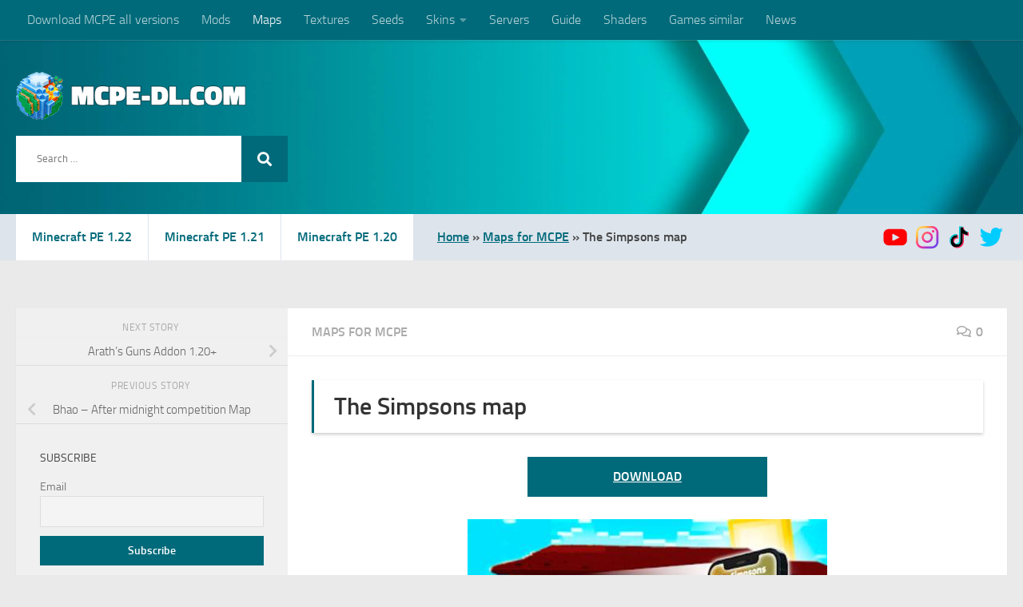

--- FILE ---
content_type: text/html; charset=UTF-8
request_url: https://mcpe-dl.com/the-simpsons-map/
body_size: 26755
content:
<!DOCTYPE html><html class="no-js" lang="en-US"><head><script data-no-optimize="1">var litespeed_docref=sessionStorage.getItem("litespeed_docref");litespeed_docref&&(Object.defineProperty(document,"referrer",{get:function(){return litespeed_docref}}),sessionStorage.removeItem("litespeed_docref"));</script> <meta charset="UTF-8"><meta name="viewport" content="width=device-width, initial-scale=1.0"><link rel='profile' href='https://gmpg.org/xfn/11' /><link rel='pingback' href='/xmlrpc.php'> <script type="litespeed/javascript" data-src="https://pagead2.googlesyndication.com/pagead/js/adsbygoogle.js?client=ca-pub-8484480023415729"
     crossorigin="anonymous"></script> <meta name="google-adsense-account" content="ca-pub-8484480023415729"><meta name='robots' content='index, follow, max-image-preview:large, max-snippet:-1, max-video-preview:-1' /> <script type="litespeed/javascript">document.documentElement.className=document.documentElement.className.replace("no-js","js")</script> <title>The Simpsons map - Minecraft PE Maps | MCPE-DL.COM</title><meta name="description" content="The iconic town of Springfield eagerly embraces all devoted enthusiasts of The Simpsons series with The Simpsons map." /><link rel="canonical" href="https://mcpe-dl.com/the-simpsons-map/" /><meta property="og:locale" content="en_US" /><meta property="og:type" content="article" /><meta property="og:title" content="The Simpsons map - Minecraft PE Maps | MCPE-DL.COM" /><meta property="og:description" content="The iconic town of Springfield eagerly embraces all devoted enthusiasts of The Simpsons series with The Simpsons map." /><meta property="og:url" content="https://mcpe-dl.com/the-simpsons-map/" /><meta property="og:site_name" content="MCPE-DL" /><meta property="article:published_time" content="2023-11-02T09:53:58+00:00" /><meta property="og:image" content="https://mcpe-dl.com/wp-content/uploads/2023/11/unnamed-2.jpg" /><meta property="og:image:width" content="450" /><meta property="og:image:height" content="253" /><meta property="og:image:type" content="image/jpeg" /><meta name="author" content="Alexandr" /><meta name="twitter:card" content="summary_large_image" /><meta name="twitter:creator" content="@888Minecraftpe" /><meta name="twitter:site" content="@888Minecraftpe" /><meta name="twitter:label1" content="Written by" /><meta name="twitter:data1" content="Alexandr" /><meta name="twitter:label2" content="Est. reading time" /><meta name="twitter:data2" content="3 minutes" /> <script type="application/ld+json" class="yoast-schema-graph">{"@context":"https://schema.org","@graph":[{"@type":"Article","@id":"https://mcpe-dl.com/the-simpsons-map/#article","isPartOf":{"@id":"https://mcpe-dl.com/the-simpsons-map/"},"author":{"name":"Alexandr","@id":"https://mcpe-dl.com/#/schema/person/889bd9bf7bda9d60ee275a66d1c02cb9"},"headline":"The Simpsons map","datePublished":"2023-11-02T09:53:58+00:00","mainEntityOfPage":{"@id":"https://mcpe-dl.com/the-simpsons-map/"},"wordCount":108,"commentCount":0,"publisher":{"@id":"https://mcpe-dl.com/#organization"},"image":{"@id":"https://mcpe-dl.com/the-simpsons-map/#primaryimage"},"thumbnailUrl":"https://mcpe-dl.com/wp-content/uploads/2023/11/unnamed-2.jpg","keywords":["Adventure"],"articleSection":["Maps for MCPE"],"inLanguage":"en-US","potentialAction":[{"@type":"CommentAction","name":"Comment","target":["https://mcpe-dl.com/the-simpsons-map/#respond"]}]},{"@type":"WebPage","@id":"https://mcpe-dl.com/the-simpsons-map/","url":"https://mcpe-dl.com/the-simpsons-map/","name":"The Simpsons map - Minecraft PE Maps | MCPE-DL.COM","isPartOf":{"@id":"https://mcpe-dl.com/#website"},"primaryImageOfPage":{"@id":"https://mcpe-dl.com/the-simpsons-map/#primaryimage"},"image":{"@id":"https://mcpe-dl.com/the-simpsons-map/#primaryimage"},"thumbnailUrl":"https://mcpe-dl.com/wp-content/uploads/2023/11/unnamed-2.jpg","datePublished":"2023-11-02T09:53:58+00:00","description":"The iconic town of Springfield eagerly embraces all devoted enthusiasts of The Simpsons series with The Simpsons map.","breadcrumb":{"@id":"https://mcpe-dl.com/the-simpsons-map/#breadcrumb"},"inLanguage":"en-US","potentialAction":[{"@type":"ReadAction","target":["https://mcpe-dl.com/the-simpsons-map/"]}]},{"@type":"ImageObject","inLanguage":"en-US","@id":"https://mcpe-dl.com/the-simpsons-map/#primaryimage","url":"https://mcpe-dl.com/wp-content/uploads/2023/11/unnamed-2.jpg","contentUrl":"https://mcpe-dl.com/wp-content/uploads/2023/11/unnamed-2.jpg","width":450,"height":253,"caption":"The Simpsons map"},{"@type":"BreadcrumbList","@id":"https://mcpe-dl.com/the-simpsons-map/#breadcrumb","itemListElement":[{"@type":"ListItem","position":1,"name":"Home","item":"https://mcpe-dl.com/"},{"@type":"ListItem","position":2,"name":"Maps for MCPE","item":"https://mcpe-dl.com/category/maps-for-mcpe/"},{"@type":"ListItem","position":3,"name":"The Simpsons map"}]},{"@type":"WebSite","@id":"https://mcpe-dl.com/#website","url":"https://mcpe-dl.com/","name":"MCPE-DL","description":"The fan site of Minecraft PE","publisher":{"@id":"https://mcpe-dl.com/#organization"},"potentialAction":[{"@type":"SearchAction","target":{"@type":"EntryPoint","urlTemplate":"https://mcpe-dl.com/?s={search_term_string}"},"query-input":{"@type":"PropertyValueSpecification","valueRequired":true,"valueName":"search_term_string"}}],"inLanguage":"en-US"},{"@type":"Organization","@id":"https://mcpe-dl.com/#organization","name":"MCPE-DL","url":"https://mcpe-dl.com/","logo":{"@type":"ImageObject","inLanguage":"en-US","@id":"https://mcpe-dl.com/#/schema/logo/image/","url":"https://mcpe-dl.com/wp-content/uploads/2023/06/logo-site-9.png","contentUrl":"https://mcpe-dl.com/wp-content/uploads/2023/06/logo-site-9.png","width":369,"height":77,"caption":"MCPE-DL"},"image":{"@id":"https://mcpe-dl.com/#/schema/logo/image/"},"sameAs":["https://x.com/888Minecraftpe","https://www.instagram.com/mcpe_88/?hl=ru","https://www.youtube.com/channel/UCRHTJBAk9Qq22YlwmUKm2hg/featured","https://www.tiktok.com/@minecraft_pe888?lang=en"]},{"@type":"Person","@id":"https://mcpe-dl.com/#/schema/person/889bd9bf7bda9d60ee275a66d1c02cb9","name":"Alexandr","image":{"@type":"ImageObject","inLanguage":"en-US","@id":"https://mcpe-dl.com/#/schema/person/image/","url":"https://mcpe-dl.com/wp-content/litespeed/avatar/008172dadc4c2d6e0cbb7f333a018597.jpg?ver=1769553225","contentUrl":"https://mcpe-dl.com/wp-content/litespeed/avatar/008172dadc4c2d6e0cbb7f333a018597.jpg?ver=1769553225","caption":"Alexandr"},"url":"https://mcpe-dl.com/author/alexandr/"}]}</script> <link rel='dns-prefetch' href='//static.addtoany.com' /><link rel='alternate' type='application/rss+xml' title='MCPE-DL &raquo; Feed' href='/feed/' /><link rel='alternate' type='application/rss+xml' title='MCPE-DL &raquo; Comments Feed' href='/comments/feed/' /><link rel='alternate' type='application/rss+xml' title='MCPE-DL &raquo; The Simpsons map Comments Feed' href='/the-simpsons-map/feed/' /><link rel='alternate' title='oEmbed (JSON)' type='application/json+oembed' href='/wp-json/oembed/1.0/embed?url=https%3A%2F%2Fmcpe-dl.com%2Fthe-simpsons-map%2F' /><link rel='alternate' title='oEmbed (XML)' type='text/xml+oembed' href='/wp-json/oembed/1.0/embed?url=https%3A%2F%2Fmcpe-dl.com%2Fthe-simpsons-map%2F&#038;format=xml' /><style id='wp-img-auto-sizes-contain-inline-css' type='text/css'>img:is([sizes=auto i],[sizes^="auto," i]){contain-intrinsic-size:3000px 1500px}
/*# sourceURL=wp-img-auto-sizes-contain-inline-css */</style><style id="litespeed-ccss">ul{box-sizing:border-box}:root{--wp--preset--font-size--normal:16px;--wp--preset--font-size--huge:42px}.aligncenter{clear:both}.screen-reader-text{border:0;clip-path:inset(50%);height:1px;margin:-1px;overflow:hidden;padding:0;position:absolute;width:1px;word-wrap:normal!important}html :where(img[class*=wp-image-]){height:auto;max-width:100%}:root{--wp--preset--aspect-ratio--square:1;--wp--preset--aspect-ratio--4-3:4/3;--wp--preset--aspect-ratio--3-4:3/4;--wp--preset--aspect-ratio--3-2:3/2;--wp--preset--aspect-ratio--2-3:2/3;--wp--preset--aspect-ratio--16-9:16/9;--wp--preset--aspect-ratio--9-16:9/16;--wp--preset--color--black:#000000;--wp--preset--color--cyan-bluish-gray:#abb8c3;--wp--preset--color--white:#ffffff;--wp--preset--color--pale-pink:#f78da7;--wp--preset--color--vivid-red:#cf2e2e;--wp--preset--color--luminous-vivid-orange:#ff6900;--wp--preset--color--luminous-vivid-amber:#fcb900;--wp--preset--color--light-green-cyan:#7bdcb5;--wp--preset--color--vivid-green-cyan:#00d084;--wp--preset--color--pale-cyan-blue:#8ed1fc;--wp--preset--color--vivid-cyan-blue:#0693e3;--wp--preset--color--vivid-purple:#9b51e0;--wp--preset--gradient--vivid-cyan-blue-to-vivid-purple:linear-gradient(135deg,rgba(6,147,227,1) 0%,rgb(155,81,224) 100%);--wp--preset--gradient--light-green-cyan-to-vivid-green-cyan:linear-gradient(135deg,rgb(122,220,180) 0%,rgb(0,208,130) 100%);--wp--preset--gradient--luminous-vivid-amber-to-luminous-vivid-orange:linear-gradient(135deg,rgba(252,185,0,1) 0%,rgba(255,105,0,1) 100%);--wp--preset--gradient--luminous-vivid-orange-to-vivid-red:linear-gradient(135deg,rgba(255,105,0,1) 0%,rgb(207,46,46) 100%);--wp--preset--gradient--very-light-gray-to-cyan-bluish-gray:linear-gradient(135deg,rgb(238,238,238) 0%,rgb(169,184,195) 100%);--wp--preset--gradient--cool-to-warm-spectrum:linear-gradient(135deg,rgb(74,234,220) 0%,rgb(151,120,209) 20%,rgb(207,42,186) 40%,rgb(238,44,130) 60%,rgb(251,105,98) 80%,rgb(254,248,76) 100%);--wp--preset--gradient--blush-light-purple:linear-gradient(135deg,rgb(255,206,236) 0%,rgb(152,150,240) 100%);--wp--preset--gradient--blush-bordeaux:linear-gradient(135deg,rgb(254,205,165) 0%,rgb(254,45,45) 50%,rgb(107,0,62) 100%);--wp--preset--gradient--luminous-dusk:linear-gradient(135deg,rgb(255,203,112) 0%,rgb(199,81,192) 50%,rgb(65,88,208) 100%);--wp--preset--gradient--pale-ocean:linear-gradient(135deg,rgb(255,245,203) 0%,rgb(182,227,212) 50%,rgb(51,167,181) 100%);--wp--preset--gradient--electric-grass:linear-gradient(135deg,rgb(202,248,128) 0%,rgb(113,206,126) 100%);--wp--preset--gradient--midnight:linear-gradient(135deg,rgb(2,3,129) 0%,rgb(40,116,252) 100%);--wp--preset--font-size--small:13px;--wp--preset--font-size--medium:20px;--wp--preset--font-size--large:36px;--wp--preset--font-size--x-large:42px;--wp--preset--spacing--20:0.44rem;--wp--preset--spacing--30:0.67rem;--wp--preset--spacing--40:1rem;--wp--preset--spacing--50:1.5rem;--wp--preset--spacing--60:2.25rem;--wp--preset--spacing--70:3.38rem;--wp--preset--spacing--80:5.06rem;--wp--preset--shadow--natural:6px 6px 9px rgba(0, 0, 0, 0.2);--wp--preset--shadow--deep:12px 12px 50px rgba(0, 0, 0, 0.4);--wp--preset--shadow--sharp:6px 6px 0px rgba(0, 0, 0, 0.2);--wp--preset--shadow--outlined:6px 6px 0px -3px rgba(255, 255, 255, 1), 6px 6px rgba(0, 0, 0, 1);--wp--preset--shadow--crisp:6px 6px 0px rgba(0, 0, 0, 1)}.clear{clear:both;visibility:hidden}a,article,body,div,form,h1,h3,header,html,i,img,label,li,nav,p,section,span,strong,time,ul{margin:0;padding:0;border:0;font:inherit;vertical-align:baseline}article,header,nav,section{display:block}ul{list-style:none}html{-webkit-font-smoothing:antialiased}body{background:#eaeaea;font-size:1rem;line-height:1.5em;color:#666;font-weight:300}a{color:#16cfc1;text-decoration:none}article .entry a{text-decoration:underline}img{max-width:100%;height:auto}strong{font-weight:600}.aligncenter{margin-left:auto;margin-right:auto}.clear{display:block;overflow:hidden;width:0;height:0}.group:after,.group:before{content:"";display:table}.group:after{clear:both}.group{zoom:1}.fab,.far,.fas{width:1em;text-align:center}button,input,label{font-family:inherit}.themeform input,.themeform label{font-size:.875em}.themeform input::-moz-focus-inner{border:0;padding:0}.search-form input[type=search],.themeform input[type=text],input[type=submit]{margin:0;-moz-box-sizing:border-box;-webkit-box-sizing:border-box;box-sizing:border-box;-webkit-border-radius:0;border-radius:0}.themeform input,input[type=submit]{-moz-appearance:none;-webkit-appearance:none}.themeform label{font-weight:600;color:#444}.search-form input[type=search],.themeform input[type=text]{background:#fff;border:2px solid #ddd;color:#777;display:block;max-width:100%;padding:7px 8px}input[type=submit]{background:#16cfc1;color:#fff;padding:10px;font-weight:600;display:inline-block;border:none;-webkit-border-radius:3px;border-radius:3px}[role=search].search-form{display:-webkit-box;display:-ms-flexbox;display:flex}[role=search].search-form label{position:relative;-webkit-box-flex:1;-ms-flex:1;flex:1;margin-right:5px}[role=search].search-form label input{padding-left:26px;line-height:20px;width:100%}[role=search].search-form input[type=submit]{line-height:15px}[role=search].search-form label:after{color:#ccc;line-height:1.714em;font-family:"Font Awesome 5 Free";font-size:.875em;content:"";position:absolute;left:10px;top:8px;font-weight:900;-moz-osx-font-smoothing:grayscale;-webkit-font-smoothing:antialiased;font-style:normal;font-variant:normal;text-rendering:auto}.entry{font-size:1.125em;line-height:1.6em}.entry p{margin-bottom:1em}.sidebar-toggle-arrows{font-family:"Font Awesome 5 Free";font-weight:900;-moz-osx-font-smoothing:grayscale;-webkit-font-smoothing:antialiased;font-variant:normal;text-rendering:auto}.entry img.aligncenter{margin:18px auto;clear:both;display:block}h1,h3{color:#444;font-weight:600;-ms-word-wrap:break-word;word-wrap:break-word}.screen-reader-text{position:absolute;width:1px;height:1px;padding:0;margin:-1px;overflow:hidden;clip:rect(0,0,0,0);border:0}.screen-reader-text.skip-link{background-color:#f1f1f1;box-shadow:0 0 2px 2px rgb(0 0 0/.6);color:#21759b;font-weight:700;height:auto;width:auto;left:5px;line-height:normal;padding:15px 23px 14px;text-decoration:none;top:5px}.content,.main,.main-inner{position:relative}#wrapper{height:100%}.container{padding:0 20px}.container-inner{max-width:1380px;width:100%;margin:0 auto}.main{background-color:#fff!important;width:100%}.main-inner{z-index:1;min-height:600px}.content{width:100%}.hu-pad{padding:30px 30px 20px}.container-inner>.main::after,.container-inner>.main::before{background-color:#f0f0f0;position:absolute;top:0;bottom:0;content:"";display:block;z-index:0}.col-2cr .main-inner{padding-left:340px}.col-2cr .container-inner>.main::before{left:0;padding-left:340px}.col-2cr .sidebar.s1{float:left;margin-left:-340px}.col-2cr .content{float:right}.sidebar{padding-bottom:20px;position:relative;z-index:2;-webkit-transform:translate3d(0,0,0);-moz-transform:translate3d(0,0,0);-o-transform:translate3d(0,0,0);transform:translate3d(0,0,0)}.sidebar .sidebar-content,.sidebar .sidebar-toggle{-webkit-transform:translate3d(0,0,0);-moz-transform:translate3d(0,0,0);-o-transform:translate3d(0,0,0);transform:translate3d(0,0,0);background:#f0f0f0}.sidebar-top{padding:15px 30px}.sidebar-top p{float:left;color:#fff;color:rgb(255 255 255/.8);font-size:1rem;font-weight:600;text-transform:uppercase;line-height:1.5rem;padding:3px 0}.sidebar-toggle{display:none;text-align:center;width:100%;height:60px;-webkit-box-shadow:inset 0-1px 0 rgb(255 255 255/.1);box-shadow:inset 0-1px 0 rgb(255 255 255/.1);border:none;padding:0}.sidebar-toggle i{font-size:30px;color:#fff;padding:15px 0}.sidebar-toggle-arrows{opacity:0;font-style:normal;position:relative}.collapsed .sidebar-toggle-arrows{opacity:1}.sidebar[data-position=left] .sidebar-toggle-arrows:before{content:""}.sidebar.s1{width:340px;z-index:2}.sidebar.s1 .sidebar-toggle,.sidebar.s1 .sidebar-top{background:#16cfc1}@media only screen and (min-width:479px) and (max-width:960px){.sidebar.s1 .sidebar-top{background:0 0!important;border-bottom:1px solid #ddd}.sidebar.s1 .sidebar-top p{color:#666}.sidebar.s1 .sidebar-top .social-links .social-tooltip{color:#666!important}}.grid{margin-right:3.2%;float:left;display:inline;position:relative}.last{clear:right;margin-right:0!important}.one-half{width:48.4%}.social-links{float:right;position:relative;padding-top:2px;font-size:1rem;line-height:1.5rem}.social-links li{display:inline-block;margin-left:8px;line-height:1em}.social-links li a{display:block!important;position:relative;text-align:center}.social-links .social-tooltip{color:#fff;color:rgb(255 255 255/.7);font-size:1.5rem;display:inline;position:relative;z-index:98}.nav li>a:after,.nav>li>a:after{font-family:"Font Awesome 5 Free";font-weight:900;-moz-osx-font-smoothing:grayscale;font-variant:normal;text-rendering:auto;-webkit-font-smoothing:antialiased}.nav-container{background:#888;z-index:99;position:relative}.ham__navbar-toggler-two{float:right;z-index:10001;position:relative;height:50px;text-align:center}.nav-text{display:none;position:absolute;right:52px;font-size:1em;line-height:1.5em;padding:13px 20px}.nav li>a:after,.nav>li>a:after{display:inline-block;font-style:normal}.ham__navbar-toggler-two{display:none;width:50px;border:none;background:0 0;margin:0;vertical-align:middle;border-radius:0;padding:0}.ham__navbar-toggler-two .ham__navbar-span-wrapper{padding:0 20px;height:12px;margin:19px 5px;position:relative;display:block}.ham__navbar-toggler-two .line{display:block;background:#fff;width:20px;height:1.5px;position:absolute;left:10px;-webkit-border-radius:5px;-webkit-background-clip:padding-box;-moz-border-radius:5px;-moz-background-clip:padding;border-radius:5px;background-clip:padding-box;-webkit-backface-visibility:hidden;backface-visibility:hidden}#footer .ham__navbar-toggler-two .line{background:#444}.ham__navbar-toggler-two .line.line-1{top:0}.ham__navbar-toggler-two .line.line-2{top:50%}.ham__navbar-toggler-two .line.line-3{top:100%}@media only screen and (min-width:720px){.nav,.nav>li{position:relative}.nav ul{background:#777}#header .nav-container .nav{display:block!important}.nav-wrap{height:auto!important}.nav{font-size:0}.nav li a{color:#ccc;display:block;line-height:1.25rem}.nav li>a:after{content:"";float:right;opacity:.5}.nav>li>a:after{content:"";float:none;margin-left:6px;font-size:.875em;line-height:1.2em}.nav li>a:only-child:after{content:"";margin:0}.nav>li{font-size:1rem;border-right:1px solid #999;display:inline-block}.nav>li>a{padding:15px 14px}.nav li.current-post-parent>a{color:#fff}.nav ul{display:none;position:absolute;left:0;top:50px;width:180px;padding:10px 0;z-index:2;-webkit-transform:translateZ(0);-webkit-box-shadow:0 2px 2px rgb(0 0 0/.15);box-shadow:0 2px 2px rgb(0 0 0/.15)}.nav ul li{font-size:.875rem;position:relative;display:block;padding:0}.nav ul li a{padding:10px 20px}.nav ul li:last-child{border-bottom:0!important}}@media only screen and (max-width:719px){.nav,.nav-wrap{float:left;width:100%}.nav-wrap{position:relative}#header .nav-container .nav{display:none}.ham__navbar-toggler-two,.nav li a,.nav ul,.nav-text{display:block}.nav{font-weight:400}.nav-container{text-transform:none}.nav-wrap{overflow:hidden}.nav li a{line-height:1.6em;padding:8px 13px}.nav>li{font-size:.9375em}.nav li.current-post-parent>a{color:#fff}.nav ul a{padding-left:37px}.nav ul li{font-size:.85rem;font-weight:300}.nav ul li a{padding-top:6px;padding-bottom:6px}}#header,#header .container-inner{position:relative}#header{background:#454e5c;padding-bottom:60px}#header .hu-pad{padding-top:30px;padding-bottom:30px}.mobile-title-logo-in-header{display:none}.site-title{font-size:2.625em;font-weight:600;letter-spacing:-.5px;float:left;line-height:1.4285em;padding:10px 0}.site-title a{display:block;color:#fff;max-width:100%}.site-title a img{display:block;max-width:100%;max-height:60px;height:auto;padding:0;margin:0 auto;-webkit-border-radius:0;border-radius:0;width:auto}#header #nav-mobile{background-color:#454e5c}#nav-topbar.nav-container{background:#121d30;-webkit-box-shadow:0 0 5px rgb(0 0 0/.2),0 1px 0 rgb(255 255 255/.15);box-shadow:0 0 5px rgb(0 0 0/.2),0 1px 0 rgb(255 255 255/.15)}.topbar-toggle-down{position:absolute;z-index:10;right:0;width:60px;height:50px;text-align:center;display:none}.topbar-toggle-down i.fa-angle-double-up{display:none}.topbar-toggle-down i{font-size:30px;color:#fff;padding:10px 0;opacity:.6}#nav-topbar .nav-text{color:#fff;color:rgb(255 255 255/.7)}.mobile-menu{display:none}@media only screen and (min-width:720px){#nav-topbar .nav li a{color:#fff;color:rgb(255 255 255/.7)}#nav-topbar .nav>li{border-right:none}#nav-topbar .nav li.current-post-parent>a{color:#fff}#nav-topbar .nav ul{background:url(/wp-content/themes/hueman/assets/front/img/opacity-10.png)#121d30}#nav-topbar .nav ul li{box-shadow:0 1px 0 rgb(255 255 255/.06);-webkit-box-shadow:0 1px 0 rgb(255 255 255/.06)}#nav-topbar .nav ul li:last-child{box-shadow:none;-webkit-box-shadow:none}#nav-topbar.desktop-sticky{height:50px;overflow:hidden}.nav ul.sub-menu{opacity:.5;display:none}}@media only screen and (max-width:719px){#header{z-index:9999}#nav-topbar .container{padding-left:0}#header .logo-tagline-group{display:none}#header .nav-container .nav li a{color:#fff;color:rgb(255 255 255/.9);border-top:1px solid rgb(255 255 255/.06)}#header .nav-container .nav li.current-post-parent>a{text-decoration:underline;background:rgb(0 0 0/.15);color:#fff}.mobile-menu{display:block}.desktop-menu{display:none}.header-mobile-sticky .mobile-sticky{position:fixed;width:100%}.header-mobile-sticky #header{min-height:50px}}@media only screen and (min-width:720px){.header-desktop-sticky.topbar-enabled #header{padding-top:50px}.header-desktop-sticky #nav-topbar.nav-container{position:fixed;z-index:999;top:0}.full-width #nav-topbar.nav-container{width:100%;top:0;left:0;right:0}}@media only screen and (max-width:719px){#header .mobile-title-logo-in-header{display:block;float:left;height:50px;line-height:50px;width:75vw;position:relative}#header .mobile-title-logo-in-header .site-title{height:100%;width:auto;z-index:3;overflow:hidden;left:13px;position:relative;max-width:72vw;line-height:inherit;padding:0}#header .mobile-title-logo-in-header .site-title a img{max-height:45px;max-width:75%;margin:inherit}#header .mobile-title-logo-in-header .site-title a{font-size:.6em;text-align:left;white-space:nowrap;overflow:hidden;text-overflow:ellipsis;vertical-align:middle;display:inline-block;top:50%;-webkit-transform:translateY(-50%);-moz-transform:translateY(-50%);-o-transform:translateY(-50%);transform:translateY(-50%);position:absolute;color:#fff}}#page{padding-bottom:60px;margin-top:-60px}#page .container-inner{background:#fff;-webkit-box-shadow:0 1px 1px rgb(0 0 0/.1);box-shadow:0 1px 1px rgb(0 0 0/.1)}.content .post{position:relative}.single .post{margin-bottom:40px}.post-meta .post-date{float:left}.post-title{color:#444;margin-bottom:10px;font-size:1.375em;font-weight:400;line-height:1.5em;-ms-word-wrap:break-word;word-wrap:break-word}.single .post-title{font-size:2.62em;letter-spacing:-1px;line-height:1.5em}.post-byline{font-size:.875em;font-weight:400;color:#aaa;text-transform:uppercase;margin-bottom:1em}.post-nav li{width:100%;display:inline;float:left;text-align:center;min-height:4.56em}.post-nav li a{position:relative;display:block;padding:.3em 40px}.post-nav li i{color:#ccc;font-size:1.125em;position:absolute;top:50%;margin-top:-10px}.post-nav li>strong{display:block;font-size:.75em;color:#aaa;letter-spacing:.5px;font-weight:400;text-transform:uppercase;padding-top:1em}.post-nav li a span{font-size:.9375em;color:#666}.post-nav li.previous i{left:10px}.post-nav li.next i{right:10px}.page-title{background:#fff;position:relative;padding-top:18px;padding-bottom:17px;border-bottom:1px solid #eee;color:#666;font-size:1em;font-weight:600;text-transform:uppercase;line-height:1.5rem}.sidebar .post-nav li a,.sidebar .post-nav li.next a,.sidebar .post-nav li.previous a{border-bottom:1px solid #ddd}.page-title a{color:#aaa}.page-title i{margin-right:8px}.page-title .meta-single li{float:left;margin-right:14px}.page-title .meta-single li.comments{float:right;margin-right:0}.sidebar .post-nav li a{border-top:1px solid #eee}.content .post{overflow:visible}.widget,.widget a{color:#777}.widget,.widget>h3{font-size:.9375em}.widget{overflow:hidden}.widget>h3{font-weight:400;text-transform:uppercase;margin-bottom:6px}.sidebar .widget{padding:30px 30px 20px}.widget>ul li a:before,.widget>ul li:before{font-family:"Font Awesome 5 Free";font-weight:900;-moz-osx-font-smoothing:grayscale;-webkit-font-smoothing:antialiased;font-style:normal;font-variant:normal;text-rendering:auto;font-size:12px;margin-right:6px;color:#ccc;display:inline-block!important;width:1em;text-align:center}.alx-posts li{padding:10px 0;border-bottom:1px solid #e4e4e4}.alx-posts li{font-weight:400;line-height:1.4em;overflow:hidden}.alx-posts img{display:block;width:100%;height:auto}.alx-posts .post-item-thumbnail{position:relative}.alx-posts .post-item-title a{color:#444}.alx-posts .post-item-title{margin:2px 0;-ms-word-wrap:break-word;word-wrap:break-word}.alx-posts .post-item-thumbnail{margin-bottom:10px}.alx-posts .post-item-title{font-size:1em;line-height:1.5em}.sidebar.s1 .alx-posts .post-item-title{font-size:1.125em;line-height:1.4em;font-weight:300}.comment-notes{display:none}#cancel-comment-reply-link{color:#999;display:block;position:absolute;bottom:26px;right:20px;font-size:.75em}#commentform p.comment-form-email{width:48%;float:right}#commentform p.comment-form-url{clear:both}#commentform label{padding:6px 0;font-weight:600;display:block}#commentform input[type=text]{max-width:100%;width:100%}#wrapper,.container-inner{min-width:320px}@media only screen and (min-width:480px) and (max-width:1200px){.container{padding:0 10px}}@media only screen and (min-width:480px) and (max-width:960px){.col-2cr .container-inner>.main::before,.col-2cr .main-inner{padding-left:50px}.s1.collapsed{width:50px;-webkit-box-shadow:none!important;-moz-box-shadow:none!important;box-shadow:none!important}.s1.collapsed .sidebar-content{opacity:0;display:none;float:left;width:100%}.sidebar.s1 .sidebar-toggle{display:block}.col-2cr .s1.collapsed{left:0;margin-left:-50px}}@media only screen and (max-width:719px){.container{padding:0}.grid{width:100%;margin:0 0 10px}.page-title.hu-pad{padding-top:12px;padding-bottom:12px}.sidebar-toggle{height:50px}.sidebar-toggle i{padding:10px 0}.hu-pad{padding:20px 20px 10px}#header .hu-pad,.topbar-enabled #header{padding-top:0}#header,#header .hu-pad{padding-bottom:0}.entry{font-size:.9375em}.site-title{padding:30px 0;width:100%;float:none;line-height:1.19em;font-size:2.2em}.site-title a{text-align:center}#footer-bottom .one-half.last{margin-bottom:0}#page{margin-top:0;padding-bottom:10px}.page-title{font-size:.875em}.single .post-title{font-size:1.375em;line-height:1.5em;letter-spacing:0}.post-byline{font-size:.8125em}}@media only screen and (max-width:479px){.content,.sidebar[class*=s]{width:100%;float:none;margin-right:0!important;margin-left:0!important}.sidebar[class*=s]{background:#f0f0f0;display:block;float:none}.main,.main-inner{background-image:none!important;padding:0!important}.container-inner>.main::after,.container-inner>.main::before{display:none}.hu-pad{padding:15px 15px 5px}.sidebar .widget,.sidebar-top{padding-left:15px!important;padding-right:15px!important}.site-title{font-size:2em}}body{font-size:1rem}@media only screen and (min-width:720px){.nav>li{font-size:1rem}}a{color:#006a7a}input[type="submit"],.sidebar.s1 .sidebar-top,.sidebar.s1 .sidebar-toggle{background-color:#006a7a}#nav-topbar.nav-container{background-color:#006a7a}@media only screen and (min-width:720px){#nav-topbar .nav ul{background-color:#006a7a}}#header{background-color:#006a7a}#header #nav-mobile{background-color:#006a7a}body{background-color:#eaeaea}.fab,.far{font-weight:400}.fab,.far,.fas{-moz-osx-font-smoothing:grayscale;-webkit-font-smoothing:antialiased;display:inline-block;font-style:normal;font-variant:normal;text-rendering:auto;line-height:1}.fa-angle-double-down:before{content:""}.fa-angle-double-up:before{content:""}.fa-chevron-left:before{content:""}.fa-chevron-right:before{content:""}.fa-comments:before{content:""}.fa-instagram:before{content:""}.fa-tiktok:before{content:""}.fa-twitter:before{content:""}.fa-youtube:before{content:""}.fab{font-family:"Font Awesome 5 Brands"}.far,.fas{font-family:"Font Awesome 5 Free"}.fas{font-weight:900}div.tnp-subscription{display:block;margin:1em auto;max-width:500px;width:100%}.tnp-subscription div.tnp-field{margin-bottom:.7em;border:0;padding:0}.tnp-subscription label{display:block;color:inherit;font-weight:400;line-height:normal;padding:0;margin:0;margin-bottom:.25em;font-size:.9em}.tnp-subscription input[type=email],.tnp-subscription input[type=submit]{width:100%;padding:.7em;display:block;border:1px;color:#444;border-color:#ddd;background-color:#f4f4f4;background-image:none;text-shadow:none;font-size:1em;margin:0;line-height:normal;box-sizing:border-box}.tnp-subscription input.tnp-submit{background-color:#444;color:#fff;width:auto;height:auto;margin:0;display:inline-block}@media all and (max-width:480px){.tnp-subscription input[type=submit]{width:100%}}.tnp-widget{width:100%;display:block;box-sizing:border-box}.tnp-widget .tnp-field{margin-bottom:10px;border:0;padding:0}.tnp-widget label{display:block;color:inherit;font-size:14px}.tnp-widget input[type=email],.tnp-widget input[type=submit]{width:100%;padding:10px;display:block;border:1px solid #ddd;border-color:#ddd;background-color:#f4f4f4;background-image:none;text-shadow:none;color:#444;font-size:14px;line-height:normal;box-sizing:border-box;height:auto}.tnp-widget input.tnp-submit{background-color:#444;background-image:none;text-shadow:none;color:#fff;margin:0}.tnp-field input[type="submit"]{position:inherit}.a2a_kit a:empty{display:none}.addtoany_list a{border:0;box-shadow:none;display:inline-block;font-size:16px;padding:0 4px;vertical-align:middle}@media screen and (min-width:981px){.a2a_floating_style.a2a_default_style{display:none}}body{font-family:"Titillium",Arial,sans-serif}.tnp-submit{background-color:#006A7A!important;border:none!important;border-radius:0!important}.ham__navbar-toggler-two{background-color:#ee4813!important}#header{background-image:url(https://mcpe-dl.com/wp-content/uploads/2023/03/background-full.jpg);background-repeat:no-repeat;background-position:center right;background-size:cover;overflow:hidden}.header-mobile-sticky #header{height:276px!important}#header .hu-pad{padding-bottom:10px;padding-left:0}#header [role=search].search-form{position:relative;width:340px;max-width:100%;margin-bottom:40px}#header [role=search].search-form label{margin-right:0}#header [role=search].search-form label:after{top:50%;left:auto;right:20px;font-size:18px;transform:translatey(-50%);z-index:1;color:#fff}#header .search-form input[type=search]{height:58px;border:none}#header [role=search].search-form input[type=submit]{position:absolute;right:0;top:0;width:58px;height:58px;background-color:#006A7A;border-radius:0;font-size:0}.single .post{margin-bottom:30px}.post-title{padding-left:20px;padding-right:20px}.post-title{font-weight:600}.comment-form-email,.comment-form-url{display:none}#commentform input[type=text]{resize:none}.sidebar-top{padding:15px 15px 15px 30px}.alx-posts li{display:flex;margin-top:18px;margin-bottom:25px;padding:0;border-bottom:none}.alx-posts .post-item-thumbnail{width:80px;height:60px;margin-right:10px;margin-bottom:0}.alx-posts .post-item-thumbnail a{display:block;height:100%}.alx-posts .post-item-thumbnail img{display:block;width:100%;height:100%;object-fit:cover}.alx-posts .post-item-inner{flex:1;padding-left:5px}.sidebar.s1 .alx-posts .post-item-title{font-size:16px;line-height:20px;font-weight:600;margin-bottom:0}.header__social{display:flex;align-items:center;justify-content:center;padding:14px 0}.header__social a{display:flex;align-items:center;justify-content:center;width:30px;height:30px;margin:0 5px}.header__social img{display:block;width:auto;max-width:100%;height:auto;max-height:100%}#header{padding-bottom:0}#page{padding-top:60px;margin-top:0}.sidebar-top{display:none}.post-date{display:none}@media (max-width:719px){.header-mobile-sticky #header{height:auto!important;padding-top:50px;padding-bottom:0}#header .hu-pad{padding-bottom:0}#header #nav-mobile{top:0}#header .mobile-title-logo-in-header{display:none}.ham__navbar-toggler-two{float:left;background-color:#006A7A}#header .logo-tagline-group{display:block}.site-title{padding:22px 10px 10px}.site-title a img{margin-left:0}.header__social{padding:10px 0}#header [role=search].search-form{width:calc(100% - 40px);margin:0 auto 20px}#header .search-form input[type=search],#header [role=search].search-form input[type=submit]{height:40px}#header .search-form input[type=search]{padding-left:20px}#header [role=search].search-form input[type=submit]{width:40px}#header [role=search].search-form label:after{right:11px}}@media (max-width:479px){.sidebar{padding-bottom:0}.widget_hu_posts{background-color:#dcdcdc}#page{padding-top:0}#alxposts-2{display:none!important}}#footer-bottom .hu-pad .one-half{display:flex;align-items:center;width:100%;margin-right:0}#footer-bottom .hu-pad .one-half:last-child{display:none}.header__row{position:relative;display:flex;justify-content:space-between;background-color:#DDE4EC;z-index:1}.header__row:before{content:"";position:absolute;top:0;bottom:0;left:-10000px;right:-10000px;background-color:#DDE4EC;z-index:-1}.header__block{display:flex;align-items:center;min-width:160px;height:58px;overflow:hidden}.header__nav{display:flex;margin-right:30px}.header__nav-item{display:flex;align-items:center;height:58px;padding:0 20px;border-right:solid 1px #DDE4EC;background-color:rgb(255 255 255);font-weight:600;white-space:nowrap}.header__nav-item:last-child{border-right:none}.breadcrumb{display:flex;margin-right:30px;padding:5px 0;color:#444;font-weight:600;white-space:nowrap;overflow-x:auto}.breadcrumb::-webkit-scrollbar{height:3px}.breadcrumb::-webkit-scrollbar-track{background:#fff}.breadcrumb::-webkit-scrollbar-thumb{background:#006a7a}.breadcrumb a{text-decoration:underline}@media (max-width:1100px){#footer-bottom .hu-pad .one-half{flex-direction:column}}@media (max-width:992px){.header__nav{display:none}.breadcrumb{padding:5px 0;white-space:normal;overflow-x:inherit}}@media only screen and (max-width:719px){.header__row{flex-direction:column-reverse;align-items:center;padding:5px 10px}.breadcrumb{justify-content:center;margin-right:auto;margin-left:auto;text-align:center}}.post-byline{display:none}.btn-scroll{position:relative;display:flex;align-items:center;justify-content:center;box-sizing:border-box;min-height:50px;width:300px;max-width:100%;margin:0 auto 10px;padding:10px 35px;background-color:rgb(0 106 122);font-size:16px;font-weight:600;line-height:1.3;text-align:center;text-transform:uppercase;text-decoration:underline!important;color:#FFF}.single .hu-pad.group>article .post-title.entry-title{margin-bottom:30px;font-size:30px;letter-spacing:0;line-height:1.2;color:#333;font-weight:600;border-left:solid 3px rgb(0 106 122);box-shadow:0 2px 4px rgb(0 0 0/.2);padding:15px 15px 15px 25px}@media (max-width:768px){.single .hu-pad.group>article .post-title.entry-title{padding:10px 10px 10px 20px;font-size:22px}}.btn-scroll.btn-news{display:none}</style><link rel="preload" data-asynced="1" data-optimized="2" as="style" onload="this.onload=null;this.rel='stylesheet'" href="https://mcpe-dl.com/wp-content/litespeed/ucss/426d0dcd8aa17291e18be6401b2c6d80.css?ver=1a8ad" /><script type="litespeed/javascript">!function(a){"use strict";var b=function(b,c,d){function e(a){return h.body?a():void setTimeout(function(){e(a)})}function f(){i.addEventListener&&i.removeEventListener("load",f),i.media=d||"all"}var g,h=a.document,i=h.createElement("link");if(c)g=c;else{var j=(h.body||h.getElementsByTagName("head")[0]).childNodes;g=j[j.length-1]}var k=h.styleSheets;i.rel="stylesheet",i.href=b,i.media="only x",e(function(){g.parentNode.insertBefore(i,c?g:g.nextSibling)});var l=function(a){for(var b=i.href,c=k.length;c--;)if(k[c].href===b)return a();setTimeout(function(){l(a)})};return i.addEventListener&&i.addEventListener("load",f),i.onloadcssdefined=l,l(f),i};"undefined"!=typeof exports?exports.loadCSS=b:a.loadCSS=b}("undefined"!=typeof global?global:this);!function(a){if(a.loadCSS){var b=loadCSS.relpreload={};if(b.support=function(){try{return a.document.createElement("link").relList.supports("preload")}catch(b){return!1}},b.poly=function(){for(var b=a.document.getElementsByTagName("link"),c=0;c<b.length;c++){var d=b[c];"preload"===d.rel&&"style"===d.getAttribute("as")&&(a.loadCSS(d.href,d,d.getAttribute("media")),d.rel=null)}},!b.support()){b.poly();var c=a.setInterval(b.poly,300);a.addEventListener&&a.addEventListener("load",function(){b.poly(),a.clearInterval(c)}),a.attachEvent&&a.attachEvent("onload",function(){a.clearInterval(c)})}}}(this);</script><link rel="preload" as="image" href="https://mcpe-dl.com/wp-content/uploads/2023/06/logo-site-9.png"><link rel="preload" as="image" href="https://mcpe-dl.com/wp-content/uploads/2023/06/logo-site-9.png"><link rel="preload" as="image" href="https://mcpe-dl.com/wp-content/uploads/2022/10/you.svg"><link rel="preload" as="image" href="https://mcpe-dl.com/wp-content/uploads/2022/10/insta.svg"><link rel="preload" as="image" href="https://mcpe-dl.com/wp-content/uploads/2022/10/tik.svg"><link rel="preload" as="image" href="https://mcpe-dl.com/wp-content/uploads/2022/10/twit.svg"><link rel="preload" as="image" href="https://mcpe-dl.com/wp-content/uploads/2023/11/unnamed-2.jpg"><style id='global-styles-inline-css' type='text/css'>:root{--wp--preset--aspect-ratio--square: 1;--wp--preset--aspect-ratio--4-3: 4/3;--wp--preset--aspect-ratio--3-4: 3/4;--wp--preset--aspect-ratio--3-2: 3/2;--wp--preset--aspect-ratio--2-3: 2/3;--wp--preset--aspect-ratio--16-9: 16/9;--wp--preset--aspect-ratio--9-16: 9/16;--wp--preset--color--black: #000000;--wp--preset--color--cyan-bluish-gray: #abb8c3;--wp--preset--color--white: #ffffff;--wp--preset--color--pale-pink: #f78da7;--wp--preset--color--vivid-red: #cf2e2e;--wp--preset--color--luminous-vivid-orange: #ff6900;--wp--preset--color--luminous-vivid-amber: #fcb900;--wp--preset--color--light-green-cyan: #7bdcb5;--wp--preset--color--vivid-green-cyan: #00d084;--wp--preset--color--pale-cyan-blue: #8ed1fc;--wp--preset--color--vivid-cyan-blue: #0693e3;--wp--preset--color--vivid-purple: #9b51e0;--wp--preset--gradient--vivid-cyan-blue-to-vivid-purple: linear-gradient(135deg,rgb(6,147,227) 0%,rgb(155,81,224) 100%);--wp--preset--gradient--light-green-cyan-to-vivid-green-cyan: linear-gradient(135deg,rgb(122,220,180) 0%,rgb(0,208,130) 100%);--wp--preset--gradient--luminous-vivid-amber-to-luminous-vivid-orange: linear-gradient(135deg,rgb(252,185,0) 0%,rgb(255,105,0) 100%);--wp--preset--gradient--luminous-vivid-orange-to-vivid-red: linear-gradient(135deg,rgb(255,105,0) 0%,rgb(207,46,46) 100%);--wp--preset--gradient--very-light-gray-to-cyan-bluish-gray: linear-gradient(135deg,rgb(238,238,238) 0%,rgb(169,184,195) 100%);--wp--preset--gradient--cool-to-warm-spectrum: linear-gradient(135deg,rgb(74,234,220) 0%,rgb(151,120,209) 20%,rgb(207,42,186) 40%,rgb(238,44,130) 60%,rgb(251,105,98) 80%,rgb(254,248,76) 100%);--wp--preset--gradient--blush-light-purple: linear-gradient(135deg,rgb(255,206,236) 0%,rgb(152,150,240) 100%);--wp--preset--gradient--blush-bordeaux: linear-gradient(135deg,rgb(254,205,165) 0%,rgb(254,45,45) 50%,rgb(107,0,62) 100%);--wp--preset--gradient--luminous-dusk: linear-gradient(135deg,rgb(255,203,112) 0%,rgb(199,81,192) 50%,rgb(65,88,208) 100%);--wp--preset--gradient--pale-ocean: linear-gradient(135deg,rgb(255,245,203) 0%,rgb(182,227,212) 50%,rgb(51,167,181) 100%);--wp--preset--gradient--electric-grass: linear-gradient(135deg,rgb(202,248,128) 0%,rgb(113,206,126) 100%);--wp--preset--gradient--midnight: linear-gradient(135deg,rgb(2,3,129) 0%,rgb(40,116,252) 100%);--wp--preset--font-size--small: 13px;--wp--preset--font-size--medium: 20px;--wp--preset--font-size--large: 36px;--wp--preset--font-size--x-large: 42px;--wp--preset--spacing--20: 0.44rem;--wp--preset--spacing--30: 0.67rem;--wp--preset--spacing--40: 1rem;--wp--preset--spacing--50: 1.5rem;--wp--preset--spacing--60: 2.25rem;--wp--preset--spacing--70: 3.38rem;--wp--preset--spacing--80: 5.06rem;--wp--preset--shadow--natural: 6px 6px 9px rgba(0, 0, 0, 0.2);--wp--preset--shadow--deep: 12px 12px 50px rgba(0, 0, 0, 0.4);--wp--preset--shadow--sharp: 6px 6px 0px rgba(0, 0, 0, 0.2);--wp--preset--shadow--outlined: 6px 6px 0px -3px rgb(255, 255, 255), 6px 6px rgb(0, 0, 0);--wp--preset--shadow--crisp: 6px 6px 0px rgb(0, 0, 0);}:where(.is-layout-flex){gap: 0.5em;}:where(.is-layout-grid){gap: 0.5em;}body .is-layout-flex{display: flex;}.is-layout-flex{flex-wrap: wrap;align-items: center;}.is-layout-flex > :is(*, div){margin: 0;}body .is-layout-grid{display: grid;}.is-layout-grid > :is(*, div){margin: 0;}:where(.wp-block-columns.is-layout-flex){gap: 2em;}:where(.wp-block-columns.is-layout-grid){gap: 2em;}:where(.wp-block-post-template.is-layout-flex){gap: 1.25em;}:where(.wp-block-post-template.is-layout-grid){gap: 1.25em;}.has-black-color{color: var(--wp--preset--color--black) !important;}.has-cyan-bluish-gray-color{color: var(--wp--preset--color--cyan-bluish-gray) !important;}.has-white-color{color: var(--wp--preset--color--white) !important;}.has-pale-pink-color{color: var(--wp--preset--color--pale-pink) !important;}.has-vivid-red-color{color: var(--wp--preset--color--vivid-red) !important;}.has-luminous-vivid-orange-color{color: var(--wp--preset--color--luminous-vivid-orange) !important;}.has-luminous-vivid-amber-color{color: var(--wp--preset--color--luminous-vivid-amber) !important;}.has-light-green-cyan-color{color: var(--wp--preset--color--light-green-cyan) !important;}.has-vivid-green-cyan-color{color: var(--wp--preset--color--vivid-green-cyan) !important;}.has-pale-cyan-blue-color{color: var(--wp--preset--color--pale-cyan-blue) !important;}.has-vivid-cyan-blue-color{color: var(--wp--preset--color--vivid-cyan-blue) !important;}.has-vivid-purple-color{color: var(--wp--preset--color--vivid-purple) !important;}.has-black-background-color{background-color: var(--wp--preset--color--black) !important;}.has-cyan-bluish-gray-background-color{background-color: var(--wp--preset--color--cyan-bluish-gray) !important;}.has-white-background-color{background-color: var(--wp--preset--color--white) !important;}.has-pale-pink-background-color{background-color: var(--wp--preset--color--pale-pink) !important;}.has-vivid-red-background-color{background-color: var(--wp--preset--color--vivid-red) !important;}.has-luminous-vivid-orange-background-color{background-color: var(--wp--preset--color--luminous-vivid-orange) !important;}.has-luminous-vivid-amber-background-color{background-color: var(--wp--preset--color--luminous-vivid-amber) !important;}.has-light-green-cyan-background-color{background-color: var(--wp--preset--color--light-green-cyan) !important;}.has-vivid-green-cyan-background-color{background-color: var(--wp--preset--color--vivid-green-cyan) !important;}.has-pale-cyan-blue-background-color{background-color: var(--wp--preset--color--pale-cyan-blue) !important;}.has-vivid-cyan-blue-background-color{background-color: var(--wp--preset--color--vivid-cyan-blue) !important;}.has-vivid-purple-background-color{background-color: var(--wp--preset--color--vivid-purple) !important;}.has-black-border-color{border-color: var(--wp--preset--color--black) !important;}.has-cyan-bluish-gray-border-color{border-color: var(--wp--preset--color--cyan-bluish-gray) !important;}.has-white-border-color{border-color: var(--wp--preset--color--white) !important;}.has-pale-pink-border-color{border-color: var(--wp--preset--color--pale-pink) !important;}.has-vivid-red-border-color{border-color: var(--wp--preset--color--vivid-red) !important;}.has-luminous-vivid-orange-border-color{border-color: var(--wp--preset--color--luminous-vivid-orange) !important;}.has-luminous-vivid-amber-border-color{border-color: var(--wp--preset--color--luminous-vivid-amber) !important;}.has-light-green-cyan-border-color{border-color: var(--wp--preset--color--light-green-cyan) !important;}.has-vivid-green-cyan-border-color{border-color: var(--wp--preset--color--vivid-green-cyan) !important;}.has-pale-cyan-blue-border-color{border-color: var(--wp--preset--color--pale-cyan-blue) !important;}.has-vivid-cyan-blue-border-color{border-color: var(--wp--preset--color--vivid-cyan-blue) !important;}.has-vivid-purple-border-color{border-color: var(--wp--preset--color--vivid-purple) !important;}.has-vivid-cyan-blue-to-vivid-purple-gradient-background{background: var(--wp--preset--gradient--vivid-cyan-blue-to-vivid-purple) !important;}.has-light-green-cyan-to-vivid-green-cyan-gradient-background{background: var(--wp--preset--gradient--light-green-cyan-to-vivid-green-cyan) !important;}.has-luminous-vivid-amber-to-luminous-vivid-orange-gradient-background{background: var(--wp--preset--gradient--luminous-vivid-amber-to-luminous-vivid-orange) !important;}.has-luminous-vivid-orange-to-vivid-red-gradient-background{background: var(--wp--preset--gradient--luminous-vivid-orange-to-vivid-red) !important;}.has-very-light-gray-to-cyan-bluish-gray-gradient-background{background: var(--wp--preset--gradient--very-light-gray-to-cyan-bluish-gray) !important;}.has-cool-to-warm-spectrum-gradient-background{background: var(--wp--preset--gradient--cool-to-warm-spectrum) !important;}.has-blush-light-purple-gradient-background{background: var(--wp--preset--gradient--blush-light-purple) !important;}.has-blush-bordeaux-gradient-background{background: var(--wp--preset--gradient--blush-bordeaux) !important;}.has-luminous-dusk-gradient-background{background: var(--wp--preset--gradient--luminous-dusk) !important;}.has-pale-ocean-gradient-background{background: var(--wp--preset--gradient--pale-ocean) !important;}.has-electric-grass-gradient-background{background: var(--wp--preset--gradient--electric-grass) !important;}.has-midnight-gradient-background{background: var(--wp--preset--gradient--midnight) !important;}.has-small-font-size{font-size: var(--wp--preset--font-size--small) !important;}.has-medium-font-size{font-size: var(--wp--preset--font-size--medium) !important;}.has-large-font-size{font-size: var(--wp--preset--font-size--large) !important;}.has-x-large-font-size{font-size: var(--wp--preset--font-size--x-large) !important;}
/*# sourceURL=global-styles-inline-css */</style><style id='classic-theme-styles-inline-css' type='text/css'>/*! This file is auto-generated */
.wp-block-button__link{color:#fff;background-color:#32373c;border-radius:9999px;box-shadow:none;text-decoration:none;padding:calc(.667em + 2px) calc(1.333em + 2px);font-size:1.125em}.wp-block-file__button{background:#32373c;color:#fff;text-decoration:none}
/*# sourceURL=/wp-includes/css/classic-themes.min.css */</style><style id='hueman-main-style-inline-css' type='text/css'>body { font-size:1.00rem; }@media only screen and (min-width: 720px) {
        .nav > li { font-size:1.00rem; }
      }::selection { background-color: #006a7a; }
::-moz-selection { background-color: #006a7a; }a,a>span.hu-external::after,.themeform label .required,#flexslider-featured .flex-direction-nav .flex-next:hover,#flexslider-featured .flex-direction-nav .flex-prev:hover,.post-hover:hover .post-title a,.post-title a:hover,.sidebar.s1 .post-nav li a:hover i,.content .post-nav li a:hover i,.post-related a:hover,.sidebar.s1 .widget_rss ul li a,#footer .widget_rss ul li a,.sidebar.s1 .widget_calendar a,#footer .widget_calendar a,.sidebar.s1 .alx-tab .tab-item-category a,.sidebar.s1 .alx-posts .post-item-category a,.sidebar.s1 .alx-tab li:hover .tab-item-title a,.sidebar.s1 .alx-tab li:hover .tab-item-comment a,.sidebar.s1 .alx-posts li:hover .post-item-title a,#footer .alx-tab .tab-item-category a,#footer .alx-posts .post-item-category a,#footer .alx-tab li:hover .tab-item-title a,#footer .alx-tab li:hover .tab-item-comment a,#footer .alx-posts li:hover .post-item-title a,.comment-tabs li.active a,.comment-awaiting-moderation,.child-menu a:hover,.child-menu .current_page_item > a,.wp-pagenavi a{ color: #006a7a; }input[type="submit"],.themeform button[type="submit"],.sidebar.s1 .sidebar-top,.sidebar.s1 .sidebar-toggle,#flexslider-featured .flex-control-nav li a.flex-active,.post-tags a:hover,.sidebar.s1 .widget_calendar caption,#footer .widget_calendar caption,.author-bio .bio-avatar:after,.commentlist li.bypostauthor > .comment-body:after,.commentlist li.comment-author-admin > .comment-body:after{ background-color: #006a7a; }.post-format .format-container { border-color: #006a7a; }.sidebar.s1 .alx-tabs-nav li.active a,#footer .alx-tabs-nav li.active a,.comment-tabs li.active a,.wp-pagenavi a:hover,.wp-pagenavi a:active,.wp-pagenavi span.current{ border-bottom-color: #006a7a!important; }.sidebar.s2 .post-nav li a:hover i,
.sidebar.s2 .widget_rss ul li a,
.sidebar.s2 .widget_calendar a,
.sidebar.s2 .alx-tab .tab-item-category a,
.sidebar.s2 .alx-posts .post-item-category a,
.sidebar.s2 .alx-tab li:hover .tab-item-title a,
.sidebar.s2 .alx-tab li:hover .tab-item-comment a,
.sidebar.s2 .alx-posts li:hover .post-item-title a { color: #82b965; }
.sidebar.s2 .sidebar-top,.sidebar.s2 .sidebar-toggle,.post-comments,.jp-play-bar,.jp-volume-bar-value,.sidebar.s2 .widget_calendar caption{ background-color: #82b965; }.sidebar.s2 .alx-tabs-nav li.active a { border-bottom-color: #82b965; }
.post-comments::before { border-right-color: #82b965; }
      .search-expand,
              #nav-topbar.nav-container { background-color: #006a7a}@media only screen and (min-width: 720px) {
                #nav-topbar .nav ul { background-color: #006a7a; }
              }#header { background-color: #006a7a; }
@media only screen and (min-width: 720px) {
  #nav-header .nav ul { background-color: #006a7a; }
}
        #header #nav-mobile { background-color: #006a7a; }#nav-header.nav-container, #main-header-search .search-expand { background-color: #006a7a; }
@media only screen and (min-width: 720px) {
  #nav-header .nav ul { background-color: #006a7a; }
}
        body { background-color: #eaeaea; }
/*# sourceURL=hueman-main-style-inline-css */</style><style id='addtoany-inline-css' type='text/css'>@media screen and (min-width:981px){
.a2a_floating_style.a2a_default_style{display:none;}
}
.addtoany_content {
    margin: 16px auto;
}
.addtoany_list {
	display: flex;
    align-items: center;
    justify-content: center;
}
.a2a_kit span {
	transition: 0.3s;
}
/*# sourceURL=addtoany-inline-css */</style> <script id="addtoany-core-js-before" type="litespeed/javascript">window.a2a_config=window.a2a_config||{};a2a_config.callbacks=[];a2a_config.overlays=[];a2a_config.templates={}</script> <script type="text/javascript" defer src="https://static.addtoany.com/menu/page.js" id="addtoany-core-js"></script> <link rel='https://api.w.org/' href='/wp-json/' /><link rel='alternate' title='JSON' type='application/json' href='/wp-json/wp/v2/posts/7378' /><link rel='EditURI' type='application/rsd+xml' title='RSD' href='/xmlrpc.php?rsd' /><meta name="generator" content="WordPress 6.9" /><link rel='shortlink' href='/?p=7378' /><link rel='preload' as='font' type='font/woff2' href='/wp-content/themes/hueman/assets/front/webfonts/fa-brands-400.woff2?v=5.15.2' crossorigin='anonymous' /><link rel='preload' as='font' type='font/woff2' href='/wp-content/themes/hueman/assets/front/webfonts/fa-regular-400.woff2?v=5.15.2' crossorigin='anonymous' /><link rel='preload' as='font' type='font/woff2' href='/wp-content/themes/hueman/assets/front/webfonts/fa-solid-900.woff2?v=5.15.2' crossorigin='anonymous' /><link rel='preload' as='font' type='font/woff' href='/wp-content/themes/hueman/assets/front/fonts/titillium-light-webfont.woff' crossorigin='anonymous' /><link rel='preload' as='font' type='font/woff' href='/wp-content/themes/hueman/assets/front/fonts/titillium-lightitalic-webfont.woff' crossorigin='anonymous' /><link rel='preload' as='font' type='font/woff' href='/wp-content/themes/hueman/assets/front/fonts/titillium-regular-webfont.woff' crossorigin='anonymous' /><link rel='preload' as='font' type='font/woff' href='/wp-content/themes/hueman/assets/front/fonts/titillium-regularitalic-webfont.woff' crossorigin='anonymous' /><link rel='preload' as='font' type='font/woff' href='/wp-content/themes/hueman/assets/front/fonts/titillium-semibold-webfont.woff' crossorigin='anonymous' /><style type="text/css">/*  base : fonts
/* ------------------------------------ */
body { font-family: "Titillium", Arial, sans-serif; }
@font-face {
  font-family: 'Titillium';
  src: url('https://mcpe-dl.com/wp-content/themes/hueman/assets/front/fonts/titillium-light-webfont.eot');
  src: url('https://mcpe-dl.com/wp-content/themes/hueman/assets/front/fonts/titillium-light-webfont.svg#titillium-light-webfont') format('svg'),
     url('https://mcpe-dl.com/wp-content/themes/hueman/assets/front/fonts/titillium-light-webfont.eot?#iefix') format('embedded-opentype'),
     url('https://mcpe-dl.com/wp-content/themes/hueman/assets/front/fonts/titillium-light-webfont.woff') format('woff'),
     url('https://mcpe-dl.com/wp-content/themes/hueman/assets/front/fonts/titillium-light-webfont.ttf') format('truetype');
  font-weight: 300;
  font-style: normal;
}
@font-face {
  font-family: 'Titillium';
  src: url('https://mcpe-dl.com/wp-content/themes/hueman/assets/front/fonts/titillium-lightitalic-webfont.eot');
  src: url('https://mcpe-dl.com/wp-content/themes/hueman/assets/front/fonts/titillium-lightitalic-webfont.svg#titillium-lightitalic-webfont') format('svg'),
     url('https://mcpe-dl.com/wp-content/themes/hueman/assets/front/fonts/titillium-lightitalic-webfont.eot?#iefix') format('embedded-opentype'),
     url('https://mcpe-dl.com/wp-content/themes/hueman/assets/front/fonts/titillium-lightitalic-webfont.woff') format('woff'),
     url('https://mcpe-dl.com/wp-content/themes/hueman/assets/front/fonts/titillium-lightitalic-webfont.ttf') format('truetype');
  font-weight: 300;
  font-style: italic;
}
@font-face {
  font-family: 'Titillium';
  src: url('https://mcpe-dl.com/wp-content/themes/hueman/assets/front/fonts/titillium-regular-webfont.eot');
  src: url('https://mcpe-dl.com/wp-content/themes/hueman/assets/front/fonts/titillium-regular-webfont.svg#titillium-regular-webfont') format('svg'),
     url('https://mcpe-dl.com/wp-content/themes/hueman/assets/front/fonts/titillium-regular-webfont.eot?#iefix') format('embedded-opentype'),
     url('https://mcpe-dl.com/wp-content/themes/hueman/assets/front/fonts/titillium-regular-webfont.woff') format('woff'),
     url('https://mcpe-dl.com/wp-content/themes/hueman/assets/front/fonts/titillium-regular-webfont.ttf') format('truetype');
  font-weight: 400;
  font-style: normal;
}
@font-face {
  font-family: 'Titillium';
  src: url('https://mcpe-dl.com/wp-content/themes/hueman/assets/front/fonts/titillium-regularitalic-webfont.eot');
  src: url('https://mcpe-dl.com/wp-content/themes/hueman/assets/front/fonts/titillium-regularitalic-webfont.svg#titillium-regular-webfont') format('svg'),
     url('https://mcpe-dl.com/wp-content/themes/hueman/assets/front/fonts/titillium-regularitalic-webfont.eot?#iefix') format('embedded-opentype'),
     url('https://mcpe-dl.com/wp-content/themes/hueman/assets/front/fonts/titillium-regularitalic-webfont.woff') format('woff'),
     url('https://mcpe-dl.com/wp-content/themes/hueman/assets/front/fonts/titillium-regularitalic-webfont.ttf') format('truetype');
  font-weight: 400;
  font-style: italic;
}
@font-face {
    font-family: 'Titillium';
    src: url('https://mcpe-dl.com/wp-content/themes/hueman/assets/front/fonts/titillium-semibold-webfont.eot');
    src: url('https://mcpe-dl.com/wp-content/themes/hueman/assets/front/fonts/titillium-semibold-webfont.svg#titillium-semibold-webfont') format('svg'),
         url('https://mcpe-dl.com/wp-content/themes/hueman/assets/front/fonts/titillium-semibold-webfont.eot?#iefix') format('embedded-opentype'),
         url('https://mcpe-dl.com/wp-content/themes/hueman/assets/front/fonts/titillium-semibold-webfont.woff') format('woff'),
         url('https://mcpe-dl.com/wp-content/themes/hueman/assets/front/fonts/titillium-semibold-webfont.ttf') format('truetype');
  font-weight: 600;
  font-style: normal;
}</style><!--[if lt IE 9]> <script src="https://mcpe-dl.com/wp-content/themes/hueman/assets/front/js/ie/html5shiv-printshiv.min.js"></script> <script src="https://mcpe-dl.com/wp-content/themes/hueman/assets/front/js/ie/selectivizr.js"></script> <![endif]--><link rel='icon' href='/wp-content/uploads/2022/10/cropped-logo-site-32x32.png' sizes='32x32' /><link rel='icon' href='/wp-content/uploads/2022/10/cropped-logo-site-192x192.png' sizes='192x192' /><link rel='apple-touch-icon' href='/wp-content/uploads/2022/10/cropped-logo-site-180x180.png' /><meta name="msapplication-TileImage" content="https://mcpe-dl.com/wp-content/uploads/2022/10/cropped-logo-site-270x270.png" /><style type="text/css" id="wp-custom-css">.tnp-submit {
	background-color: #006A7A !important;
	border: none !important;
	border-radius: 0 !important;
}
.tnp-submit:hover {
	background-color: #ee4813 !important;
}
.ham__navbar-toggler-two {
	background-color: #ee4813 !important;
}
#header {
  background-image: url(https://mcpe-dl.com/wp-content/uploads/2023/03/background-full.jpg.webp);
  background-repeat: no-repeat;
  background-position: center right;
	background-size: cover;
	overflow: hidden;
}
.header-mobile-sticky #header {
	height: 276px !important;
}
#header .hu-pad {
	padding-bottom: 10px;
	padding-left: 0;
}
#header [role=search].search-form {
	position: relative;
	width: 340px;
	max-width: 100%;
	margin-bottom: 40px;
}
#header [role=search].search-form label {
	margin-right: 0;
}
#header [role=search].search-form label:after {
	top: 50%;
	left: auto;
	right: 20px;
	font-size: 18px;
	transform: translatey(-50%);
	z-index: 1;
	color: #fff;
	pointer-events: none;
	transition: 0.3s;
}
#header .search-form input[type=search] {
	height: 58px;
	border: none;
}
#header .search-form input[type=search]:focus-visible {
	outline: none;
}
#header [role=search].search-form input[type=submit] {
	position: absolute;
	right: 0;
	top: 0;
	width: 58px;
	height: 58px;
	background-color: #006A7A;
	border-radius: 0;
	font-size: 0;
}
.post-list {
	display: flex;
	flex-wrap: wrap;
}
.post-list .post-row {
	display: flex;
	flex-wrap: wrap;
	margin-bottom: 0;
	border-bottom: none;
}
.archive .post, .blog .post, .search .grid-item, .search .page, .search .post, .single .post {
	margin-bottom: 30px;
}
.post-list .post-inner {
	height: calc(100% - 30px);
	padding-bottom: 30px;
	box-shadow: 0 0 10px rgba(0,0,0,0.2);
}
.post-thumbnail {
	position: relative;
	width: 100%;
	height: 250px;
	overflow: hidden;
}
.post-list .post-thumbnail {
	width: calc(100% - 40px);
	padding: 20px;
}
.post-thumbnail img {
	display: block;
	width: 100%;
	height: 100%;
	object-fit: cover;
}
.post-list .post-thumbnail img {
	object-fit: fill;
	height: auto;
	min-height: 100%;
}
.related-posts .post .post-thumbnail {
	height: 150px;
}
.related-posts .post .post-thumbnail .hu-rel-post-thumb {
	height: 100%;
}
.post-meta,
.post-title,
.entry.excerpt {
	padding-left: 20px;
	padding-right: 20px;
}
.post-title {
	font-weight: 600;
}
#commentform p.comment-form-author {
	width: 100%;
	float: none;
}
.comment-form-email,
.comment-form-url {
	display: none;
}
#commentform input[type=text], #commentform input[type=email], #commentform textarea {
	resize: none;
}
.sidebar-top {
    padding: 15px 15px 15px 30px;
}
.mpp-single-latest-post:hover h5 {
	color: #006A7A;
}
.alx-posts li {
	display: flex;
	margin-top: 18px;
	margin-bottom: 25px;
	padding: 0;
	border-bottom: none;
}
.alx-posts .post-item-thumbnail {
	width: 80px;
	height: 60px;
	margin-right: 10px;
	margin-bottom: 0;
}
.alx-posts .post-item-thumbnail a {
	display: block;
	height: 100%;
	/*pointer-events: none;*/
}
.alx-posts .post-item-thumbnail img {
	display: block;
	width: 100%;
	height: 100%;
	object-fit: cover;
	pointer-events: none;
}
.alx-posts .post-item-inner {
	flex: 1;
	padding-left: 5px;
}
.sidebar.s1 .alx-posts .post-item-title {
	font-size: 16px;
	line-height: 20px;
	font-weight: 600;
	margin-bottom: 0;
}
.thumb-icon {
	bottom: 30px;
	left: 30px;
}
.alx-posts li .thumb-icon {
	display: none;
}
.header__social {
	display: flex;
	align-items: center;
	justify-content: center;
	padding: 14px 0;
}
.header__social a {
	display: flex;
	align-items: center;
	justify-content: center;
	width: 30px;
	height: 30px;
	margin: 0 5px;
}
.header__social img {
	display: block;
	width: auto;
	max-width: 100%;
	height: auto;
	max-height: 100%;
	transition: 0.3s;
}
.header__social a:hover img {
	filter: drop-shadow(0px 1px 2px rgba(0,0,0,0.3));
}
#header {
	padding-bottom: 0;
}
#page {
	padding-top: 60px;
    margin-top: 0;
}
.sidebar-top {
	display: none;
}
.title__block {
	margin-bottom: 50px;
	text-align: center;
	color: #000;
}
.install__block {
	margin-bottom: 60px;
	padding: 20px;
	border: solid 2px #006A7A;
}
.install__title {
	display: flex;
	justify-content: center;
}
.install__title h2 {
	position: relative;
	display: block;
	padding: 20px 40px;
	margin-top: -54px;
	background-color: #fff;
	font-size: 26px;
	text-align: center;
}
.install__title h2:after,
.install__title h2:before {
	content: '';
	position: absolute;
	top: 50%;
	transform: translatey(-50%);
	width: 20px;
	height: 20px;
	background-image: url(https://mcpe-dl.com/wp-content/uploads/2022/06/brill.png);
	background-position: center;
	background-repeat: no-repeat;
	background-size: contain;
}
.install__title h2:after {
	left: 10px;
}
.install__title h2:before {
	right: 10px;
}
.install__list {
	display: flex;
	flex-wrap: wrap;
	margin: 0 -20px;
}
.install__item {
	width: calc(100% / 3);
	padding: 20px;
	box-sizing: border-box;
}
.install__item-wrapper {
	display: flex;
}
.install__item-img {
	width: 70px;
	height: 47px;
	overflow: hidden;
}
.install__item-img img {
	display: block;
	width: 100%;
	height: 100%;
	object-fit: cover;
	transition: 0.5s;
}
.install__item-title {
	width: calc(100% - 70px);
	padding-left: 15px;
	font-size: 16px;
	font-weight: 600;
	color: #282828;
	box-sizing: border-box;
	transition: 0.3s;
}
.install__item-title span {
	font-size: 14px;
}
.install__item-wrapper:hover img {
	opacity: 0.8;
}
.install__item-wrapper:hover .install__item-title {
	color: #006A7A;
}
.link__blocks {
	display: flex;
	align-items: center;
	justify-content: space-between;
	background-color: #f0f0f0;
	margin: 30px 0;
	padding: 20px;
}
.link__block {
	width: 50%;
}
.link__block:last-child {
	display: flex;
	justify-content: flex-end;
}
.link__title {
	font-size: 18px;
	font-weight: 600;
	color: #000;
}
.link__btn {
	display: inline-block;
	padding: 10px 15px;
	background-color: #006A7A;
	font-weight: 600;
	color: #fff;
	transition: 0.3s;
}
.link__btn:hover {
	background-color: #ee4813;
	color: #fff;
}
.sub_category {
	display: none;
}
body.category-download-mcpe-all-versions .sub_category,
body.category-1-14 .sub_category,
body.category-1-15 .sub_category,
body.category-1-16 .sub_category,
body.category-1-17 .sub_category,
body.category-1-18 .sub_category,
body.category-1-19 .sub_category,
body.category-1-20 .sub_category,
body.category-1-21 .sub_category {
	display: block;
}
body.category-download-mcpe-all-versions .sort__item--all,
body.category-1-14 .sort__item--1-14,
body.category-1-15 .sort__item--1-15,
body.category-1-16 .sort__item--1-16,
body.category-1-17 .sort__item--1-17,
body.category-1-18 .sort__item--1-18,
body.category-1-19 .sort__item--1-19,
body.category-1-20 .sort__item--1-20,
body.category-1-20 .sort__item--1-21 {
	background-color: #006A7A;
	color: #fff;
}


.sort__list {
	display: none;
}
body.category-mods-for-mcpe .sort__list,
body.category-maps-for-mcpe .sort__list,
body.category-download-mcpe-for-android .sort__list {
	display: block;
}
body.category-download-mcpe-for-android .sort__list .sort__list-wrapper.sort__list-img{
	display: none;
}
.sort__list-wrapper {
	display: flex;
	flex-wrap: wrap;
	align-items: center;
	justify-content: center;
	margin-bottom: 30px;
}
.sort__list-img .sort__item {
	display: flex;
	flex-direction: column;
	align-items: center;
	justify-content: flex-end;
	width: 94px;
	height: 94px;
	margin: 12px;
	padding: 10px 10px 8px;
	border-radius: 2px;
	border: solid 2px #fff;
	box-shadow: 0 0 10px rgba(0,0,0,0.2);
	box-sizing: border-box;
	transition: 0.3s;
}
.sort__list-img .sort__item:hover,
.sort__list-img .sort__item.active {
	border-color: #006A7A;
}
.sort__item-img {
	display: flex;
	align-items: flex-end;
	justify-content: center;
	width: 100%;
	height: 50px;
	margin-bottom: 8px;
}
.sort__item-img img {
	width: auto;
	height: auto;
	max-width: 100%;
	max-height: 100%;
}
.sort__item-title {
	font-size: 14px;
	font-weight: 600;
	line-height: 1;
	text-align: center;
	color: #282828;
}
.sort__list-noimg {
	justify-content: flex-start;
}
.sort__list-noimg .sort__item {
	display: flex;
	align-items: center;
	height: 34px;
	margin-right: 10px;
	margin-bottom: 10px;
	padding: 0 10px;
	background-color: #f2f2f2;
	font-size: 16px;
	font-weight: 500;
	color: #282828;
}
.sort__list-noimg .sort__item:hover,
.sort__list-noimg .sort__item.active {
	background-color: #006A7A;	
	color: #fff;
}
.sort__list-noimg .sort__item.sort__list-title {
	padding: 0 20px;
	background-color: #006A7A;
	color: #fff;
}
.sort__list-noimg .sort__item.sort__list-title:hover {
	background-color: #006A7A;
}
.download__block {
	padding: 0 10px 10px;
	background-color: #009FB7;
}
h3.download__title {
	position: relative;
	margin-bottom: 22px;
	padding-left: 24px;
	font-size: 18px;
	line-height: 2;
	color: #fff;
	z-index: 1;
}
h3.download__title:after {
	content: '';
	position: absolute;
	top: 0;
	left: -10px;
	width: calc(100% + 20px);
	height: calc(100% + 2px);
	background-color: #006373;
	z-index: -1;
}
h3.download__title:before {
	content: '';
	position: absolute;
	top: 9px;
	left: 0;
	width: 16px;
	height: 16px;
	background-image: url(https://mcpe-dl.com/wp-content/uploads/2022/06/arrow-white.png);
	background-repeat: no-repeat;
	background-position: center;
	background-size: contain;
}
.download__list {
	max-width: 700px;
	margin: 0 auto 10px;
	padding: 10px;
	background-color: #fff;
}
.download__item {
	position: relative;
	display: flex;
	align-items: center;
	box-sizing: border-box;
	width: 100%;
	min-height: 50px;
	margin-bottom: 10px;
	padding: 10px 15px 10px 50px;
	background-color: #006A7A;
	font-size: 14px;
	font-weight: 600;
	line-height: 1.3;
	text-decoration: none !important;
	color: #FFF;
	transition: 0.3s;
}
.download__item:last-child {
	margin-bottom: 0;
}
.download__item:before {
	content: '';
	position: absolute;
	top: 50%;
	left: 24px;
	width: 16px;
	height: 16px;
	transform: translateY(-50%);
	background-image: url(https://mcpe-dl.com/wp-content/uploads/2022/06/arrow-white.png);
	background-repeat: no-repeat;
	background-position: center;
	background-size: contain;
}
.download__item:hover {
	background-color: #ff5400;
	opacity: 1;
}
.post-date {
	display: none;
}
.rating {
	padding-top: 20px;
	text-align: center;
}
.post-ratings img {
	width: 24px;
}
@media (max-width: 1380px) {
	.install__item {
		width: 50%;
	}
}
@media (max-width: 1100px) {
	.install__item {
		width: 100%;
	}
}
@media (max-width: 719px) {
	.header-mobile-sticky #header {
    height: auto !important;
		padding-top: 50px;
		padding-bottom: 0;
	}
	#header .hu-pad {
		padding-bottom: 0;
	}
	#header #nav-mobile {
		top: 0;
	}
	#header .mobile-title-logo-in-header {
		display: none;
	}
	.ham__navbar-toggler-two {
		float: left;
		background-color: #006A7A;
	}
	#header .logo-tagline-group {
    display: block;
	}
	.site-title {
		padding: 22px 10px 10px;
	}
	.site-title a img {
		margin-left: 0;
	}
	.header__social {
		padding: 10px 0;
	}
	#header [role=search].search-form {
		width: calc(100% - 40px);
		margin: 0 auto 20px;
	}
	#header .search-form input[type=search],
	#header [role=search].search-form input[type=submit] {
		height: 40px;
	}
	#header .search-form input[type=search] {
		padding-left: 20px;
	}
	#header [role=search].search-form input[type=submit] {
		width: 40px;
	}
	#header [role=search].search-form label:after {
		right: 11px;
	}
	.post-thumbnail {
		height: 200px;
	}
}
@media (max-width: 479px) {
	.sidebar {
		padding-bottom: 0;
	}
	.widget_hu_posts {
		background-color: #dcdcdc;
	}
	#page {
    padding-top: 0;
  }
	.install__title h2 {
		font-size: 18px;
	}
	#alxposts-2 {
		display: none !important;
	}
}
.install__item:nth-child(n+7) {
    display: none !important;
}

#footer-bottom .hu-pad {
	padding: 30px 0;
}
#footer-bottom .hu-pad .one-half {
	display: flex;
	align-items: center;
	width: 100%;
	margin-right: 0;
}
#footer-bottom .hu-pad .one-half:last-child {
	display: none;
}
#footer-bottom .nav {
	margin-bottom: -10px;
}
#footer-bottom .nav>li {
	border-right: none;
}
#footer-bottom .nav>li>a {
	padding: 0 14px;
}
.title__page {
	font-size: 40px;
	font-weight: 600;
	text-align: center;
	margin-bottom: 30px;
}
#footer-bottom .nav>li>a:hover {
	background-color: transparent;
	opacity: 0.7;
}
.header__row {
	position: relative;
	display: flex;
	justify-content: space-between;
	background-color: #DDE4EC;
	z-index: 1;
}
.header__row:before {
	content: '';
	position: absolute;
	top: 0;
	bottom: 0;
	left: -10000px;
	right: -10000px;
	background-color: #DDE4EC;
	z-index: -1;
}
.header__block {
	display: flex;
	align-items: center;
	min-width: 160px;
	height: 58px;
	overflow: hidden;
}
.header__nav {
	display: flex;
	margin-right: 30px;
}
.header__nav-item {
	display: flex;
	align-items: center;
	height: 58px;
	padding: 0 20px;
	border-right: solid 1px #DDE4EC;
	background-color: rgba(255,255,255,1);
	font-weight: 600;
	white-space: nowrap;
}
.header__nav-item:last-child {
	border-right: none;
}
.header__nav-item:hover {
	background-color: rgba(255,255,255,0.5);
}
.breadcrumb {
	display: flex;
	margin-right: 30px;
	padding: 5px 0;
	color: #444;
	font-weight: 600;
	white-space: nowrap;
	overflow-x: auto;
}
.breadcrumb::-webkit-scrollbar {
  height: 3px;
}
.breadcrumb::-webkit-scrollbar-track {
  background: #fff;
}
.breadcrumb::-webkit-scrollbar-thumb {
  background: #006a7a;
}
.breadcrumb a {
	text-decoration: underline;
}
@media (max-width: 1100px) {
	#footer-bottom .hu-pad .one-half {
		flex-direction: column;
	}
	#copyright {
		margin-bottom: 20px;
	}
}
@media (max-width: 992px) {
	.header__nav {
		display: none;
	}
	.breadcrumb {
		padding: 5px 0;
		white-space: normal;
		overflow-x: inherit;
	}
}
@media only screen and (max-width: 719px) {
	#footer-bottom .nav-wrap {
    overflow: inherit;
	}
	.title__page {
		font-size: 30px;
		margin-bottom: 20px;
	}
	.header__row {
		flex-direction: column-reverse;
		align-items: center;
		padding: 5px 10px;
	}
	.breadcrumb {
		justify-content: center;
		margin-right: auto;
    margin-left: auto;
		text-align: center;
	}
}
.post-byline {
	display: none;
}
.btn-scroll {
	position: relative;
	display: flex;
	align-items: center;
	justify-content: center;
	box-sizing: border-box;
	min-height: 50px;
	width: 300px;
	max-width: 100%;
	margin: 0 auto 10px;
	padding: 10px 35px;
	background-color: rgba(0,106,122,1);
	font-size: 16px;
	font-weight: 600;
	line-height: 1.3;
	text-align: center;
	text-transform: uppercase;
	text-decoration: underline !important;
	color: #FFF;
	transition: 0.3s;
}
.btn-scroll:hover {
	color: #ffffff;
}

.single .hu-pad.group > article .post-title.entry-title {
	margin-bottom: 30px;
	font-size: 30px;
	letter-spacing: 0;
	line-height: 1.2;
	color: #333;
	font-weight: 600;
	border-left: solid 3px rgba(0,106,122,1);
	box-shadow: 0 2px 4px rgba(0,0,0,0.2);
	padding: 15px 15px 15px 25px;
}
@media (max-width: 768px) {
	.single .hu-pad.group > article .post-title.entry-title {
		padding: 10px 10px 10px 20px;
		font-size: 22px;
	}
}
.category-servers-for-mcpe .btn-scroll,
.category-servers-for-mcpe .download__block,
.category-seeds-for-mcpe .btn-scroll,
.category-seeds-for-mcpe .download__block,
.category-news .btn-scroll,
.category-news .download__block {
	display: none;
}
.btn-scroll.btn-news {
	display: none;
}
.category-news .btn-scroll.btn-news {
	display: flex;
}


.related-posts.group {
	border: solid 1px rgba(0,0,0,0.1);
	border-right: none;
}
.related.post-hover {
	margin-left: -1px;
	border-right: solid 1px rgba(0,0,0,0.1);
}
.post-title a {
	color: #2a2a2a;
}
.menu-polezno-container {
	font-weight: 600;
}</style></head><body class="wp-singular post-template-default single single-post postid-7378 single-format-standard wp-custom-logo wp-embed-responsive wp-theme-hueman col-2cr full-width topbar-enabled header-desktop-sticky header-mobile-sticky hu-header-img-full-width hueman-3-7-5 chrome"><div id="wrapper">
<a class='screen-reader-text skip-link' href='#content'>Skip to content</a><header id="header" class="specific-mobile-menu-on one-mobile-menu mobile_menu header-ads-desktop header-ads-mobile  no-header-img"><nav class="nav-container group mobile-menu mobile-sticky " id="nav-mobile" data-menu-id="header-1"><div class="mobile-title-logo-in-header"><p class="site-title">                  <a class='custom-logo-link' href='/' rel='home' title='MCPE-DL | Home page'><img src="https://mcpe-dl.com/wp-content/uploads/2023/06/logo-site-9.png" alt="MCPE-DL" width="369" height="77" fetchpriority="high" decoding="sync" fetchpriority="high" decoding="sync"/></a></p></div>
<button class="ham__navbar-toggler-two collapsed" title="Menu" aria-expanded="false">
<span class="ham__navbar-span-wrapper">
<span class="line line-1"></span>
<span class="line line-2"></span>
<span class="line line-3"></span>
</span>
</button><div class="nav-text"></div><div class="nav-wrap container"><ul id="menu-left-menu" class="nav container-inner group"><li id="menu-item-76" class="menu-item menu-item-type-taxonomy menu-item-object-category menu-item-76"><a href='/category/download-mcpe-for-android/'>Download MCPE all versions</a></li><li id="menu-item-79" class="menu-item menu-item-type-taxonomy menu-item-object-category menu-item-79"><a href='/category/mods-for-mcpe/'>Mods</a></li><li id="menu-item-78" class="menu-item menu-item-type-taxonomy menu-item-object-category current-post-ancestor current-menu-parent current-post-parent menu-item-78"><a href='/category/maps-for-mcpe/'>Maps</a></li><li id="menu-item-85" class="menu-item menu-item-type-taxonomy menu-item-object-category menu-item-85"><a href='/category/textures-for-mcpe/'>Textures</a></li><li id="menu-item-80" class="menu-item menu-item-type-taxonomy menu-item-object-category menu-item-80"><a href='/category/seeds-for-mcpe/'>Seeds</a></li><li id="menu-item-83" class="menu-item menu-item-type-taxonomy menu-item-object-category menu-item-has-children menu-item-83"><a href='/category/skins-for-mcpe/'>Skins</a><ul class="sub-menu"><li id="menu-item-2433" class="menu-item menu-item-type-taxonomy menu-item-object-category menu-item-2433"><a href='/category/skin-packs/'>Skin Packs for MCPE</a></li></ul></li><li id="menu-item-81" class="menu-item menu-item-type-taxonomy menu-item-object-category menu-item-81"><a href='/category/servers-for-mcpe/'>Servers</a></li><li id="menu-item-12659" class="menu-item menu-item-type-taxonomy menu-item-object-category menu-item-12659"><a href='/category/guide-for-mcpe/'>Guide</a></li><li id="menu-item-12660" class="menu-item menu-item-type-taxonomy menu-item-object-category menu-item-12660"><a href='/category/shaders-for-mcpe/'>Shaders</a></li><li id="menu-item-77" class="menu-item menu-item-type-taxonomy menu-item-object-category menu-item-77"><a href='/category/games-similar-to-mcpe/'>Games similar</a></li><li id="menu-item-1370" class="menu-item menu-item-type-taxonomy menu-item-object-category menu-item-1370"><a href='/category/news/'>News</a></li></ul></div></nav><nav class="nav-container group desktop-menu desktop-sticky " id="nav-topbar" data-menu-id="header-2"><div class="nav-text"></div><div class="topbar-toggle-down">
<i class="fas fa-angle-double-down" aria-hidden="true" data-toggle="down" title="Expand menu"></i>
<i class="fas fa-angle-double-up" aria-hidden="true" data-toggle="up" title="Collapse menu"></i></div><div class="nav-wrap container"><ul id="menu-left-menu-1" class="nav container-inner group"><li class="menu-item menu-item-type-taxonomy menu-item-object-category menu-item-76"><a href='/category/download-mcpe-for-android/'>Download MCPE all versions</a></li><li class="menu-item menu-item-type-taxonomy menu-item-object-category menu-item-79"><a href='/category/mods-for-mcpe/'>Mods</a></li><li class="menu-item menu-item-type-taxonomy menu-item-object-category current-post-ancestor current-menu-parent current-post-parent menu-item-78"><a href='/category/maps-for-mcpe/'>Maps</a></li><li class="menu-item menu-item-type-taxonomy menu-item-object-category menu-item-85"><a href='/category/textures-for-mcpe/'>Textures</a></li><li class="menu-item menu-item-type-taxonomy menu-item-object-category menu-item-80"><a href='/category/seeds-for-mcpe/'>Seeds</a></li><li class="menu-item menu-item-type-taxonomy menu-item-object-category menu-item-has-children menu-item-83"><a href='/category/skins-for-mcpe/'>Skins</a><ul class="sub-menu"><li class="menu-item menu-item-type-taxonomy menu-item-object-category menu-item-2433"><a href='/category/skin-packs/'>Skin Packs for MCPE</a></li></ul></li><li class="menu-item menu-item-type-taxonomy menu-item-object-category menu-item-81"><a href='/category/servers-for-mcpe/'>Servers</a></li><li class="menu-item menu-item-type-taxonomy menu-item-object-category menu-item-12659"><a href='/category/guide-for-mcpe/'>Guide</a></li><li class="menu-item menu-item-type-taxonomy menu-item-object-category menu-item-12660"><a href='/category/shaders-for-mcpe/'>Shaders</a></li><li class="menu-item menu-item-type-taxonomy menu-item-object-category menu-item-77"><a href='/category/games-similar-to-mcpe/'>Games similar</a></li><li class="menu-item menu-item-type-taxonomy menu-item-object-category menu-item-1370"><a href='/category/news/'>News</a></li></ul></div></nav><div class="container group"><div class="container-inner"><div class="group hu-pad central-header-zone"><div class="logo-tagline-group"><p class="site-title">                  <a class='custom-logo-link' href='/' rel='home' title='MCPE-DL | Home page'><img src="https://mcpe-dl.com/wp-content/uploads/2023/06/logo-site-9.png" alt="MCPE-DL" width="369" height="77" fetchpriority="high" decoding="sync" fetchpriority="high" decoding="sync"/></a></p></div></div><form role="search" method="get" class="search-form" action="https://mcpe-dl.com/">
<label>
<span class="screen-reader-text">Search for:</span>
<input type="search" class="search-field" placeholder="Search &hellip;" value="" name="s" />
</label>
<input type="submit" class="search-submit" value="Search" /></form><div class="header__row"><div class="header__block"><div class="header__nav">
<a href='/minecraft-1-22/' class='header__nav-item'>Minecraft PE 1.22</a>
<a href='/minecraft-1-21-0-release/' class='header__nav-item'>Minecraft PE 1.21</a>
<a href='/minecraft-pe-1-20-0-release/' class='header__nav-item'>Minecraft PE 1.20</a></div><div class="breadcrumb">
<span><span><a href='/'>Home</a></span> » <span><a href='/category/maps-for-mcpe/'>Maps for MCPE</a></span> » <span class="breadcrumb_last" aria-current="page"><strong>The Simpsons map</strong></span></span></div></div><div class="header__block"><div class="header__social">											<a href='https://www.youtube.com/channel/UCRHTJBAk9Qq22YlwmUKm2hg/featured' target='_blank' class='social__item'>
<img src="https://mcpe-dl.com/wp-content/uploads/2022/10/you.svg" alt="" width="30" height="30" fetchpriority="high" decoding="sync"></a>
<a href='https://www.instagram.com/mcpe_88/?hl=ru' target='_blank' class='social__item'>
<img src="https://mcpe-dl.com/wp-content/uploads/2022/10/insta.svg" alt="" width="30" height="30" fetchpriority="high" decoding="sync"></a>
<a href='https://www.tiktok.com/@minecraft_pe888?lang=en' target='_blank' class='social__item'>
<img src="https://mcpe-dl.com/wp-content/uploads/2022/10/tik.svg" alt="" width="30" height="30" fetchpriority="high" decoding="sync"></a>
<a href='https://twitter.com/888Minecraftpe' target='_blank' class='social__item'>
<img src="https://mcpe-dl.com/wp-content/uploads/2022/10/twit.svg" alt="" width="30" height="30" fetchpriority="high" decoding="sync"></a></div> <script type="application/ld+json">{
						  "@context" : "http://schema.org",
						  "@type" : "Organization",
						  "name" : "MCPE-DL",
						  "url" : "https://mcpe-dl.com",
						  "sameAs" : [
							"https://www.youtube.com/channel/UCRHTJBAk9Qq22YlwmUKm2hg/featured",
							"https://www.instagram.com/mcpe_88/?hl=ru",
							"https://www.tiktok.com/@minecraft_pe888?lang=en",
							"https://twitter.com/888Minecraftpe"
						  ]
						}</script> </div></div></div></div></header><div class="container" id="page"><div class="container-inner"><div class="main"><div class="main-inner group"><section class="content" id="content"><div class="page-title hu-pad group"><ul class="meta-single group"><li class="category"><a href='/category/maps-for-mcpe/' rel='category tag'>Maps for MCPE</a></li><li class="comments"><a href='/the-simpsons-map/#respond'><i class="far fa-comments"></i>0</a></li></ul></div><div class="hu-pad group"><article class="post-7378 post type-post status-publish format-standard has-post-thumbnail hentry category-maps-for-mcpe tag-adventure"><div class="post-inner group"><h1 class="post-title entry-title">The Simpsons map</h1><p class="post-byline">
by     <span class="vcard author">
<span class="fn"><a href='/author/alexandr/' title='Posts by Alexandr' rel='author'>Alexandr</a></span>
</span>
&middot;
<time class="published" datetime="2023-11-02T12:53:58+03:00">02.11.2023</time></p>
<a href='#download-block' class='btn-scroll js-scroll'>Download</a>
<a href='/category/download-mcpe-for-android/' class='btn-scroll btn-news'>Download</a><div class="clear"></div><div class="entry themeform"><div class="entry-inner"><p><img fetchpriority="high" decoding="sync" class="size-full wp-image-7380 aligncenter" src="https://mcpe-dl.com/wp-content/uploads/2023/11/unnamed-2.jpg" alt="The Simpsons map" width="450" height="253"/></p><p>The iconic town of Springfield eagerly embraces all devoted enthusiasts of The Simpsons series with <strong>The Simpsons</strong> <a href='/category/maps-for-mcpe/'>map</a>. Those with a keen interest can fully engage in the universe of their cherished characters, pay a visit to their residences, and embark on a detailed exploration of expertly designed landmarks.</p><p><img data-lazyloaded="1" src="[data-uri]" decoding="async" class="size-full wp-image-7384 aligncenter" data-src="https://mcpe-dl.com/wp-content/uploads/2023/11/the-simpsons-map-19.jpg" alt="The Simpsons map" width="450" height="253" /></p><p><img data-lazyloaded="1" src="[data-uri]" decoding="async" class="size-full wp-image-7382 aligncenter" data-src="https://mcpe-dl.com/wp-content/uploads/2023/11/the-simpsons-map-58.jpg.webp" alt="The Simpsons map" width="450" height="253" /></p><p><img data-lazyloaded="1" src="[data-uri]" loading="lazy" decoding="async" class="size-medium wp-image-7387 aligncenter" data-src="https://mcpe-dl.com/wp-content/uploads/2023/11/the-simpsons-map-97-450x253.jpg.webp" alt="The Simpsons map" width="450" height="253" data-srcset="https://mcpe-dl.com/wp-content/uploads/2023/11/the-simpsons-map-97-450x253.jpg.webp 450w, https://mcpe-dl.com/wp-content/uploads/2023/11/the-simpsons-map-97.jpg.webp 700w" data-sizes="auto, (max-width: 450px) 100vw, 450px" /></p><p>Furthermore, it&#8217;s vital to underscore the remarkable aspects of this map:</p><ul><li>A diverse array of 20 unique car models.</li><li>Exquisitely adorned houses.</li><li>A multiplayer mode for shared adventures.</li><li>Tailored, personalized music to enhance your experience.</li></ul><p><img data-lazyloaded="1" src="[data-uri]" loading="lazy" decoding="async" class="size-full wp-image-7386 aligncenter" data-src="https://mcpe-dl.com/wp-content/uploads/2023/11/the-simpsons-map-107.jpg.webp" alt="The Simpsons map" width="450" height="253" /></p><p><img data-lazyloaded="1" src="[data-uri]" loading="lazy" decoding="async" class="size-full wp-image-7385 aligncenter" data-src="https://mcpe-dl.com/wp-content/uploads/2023/11/the-simpsons-map-127.jpg.webp" alt="The Simpsons map" width="450" height="253" /></p><p><img data-lazyloaded="1" src="[data-uri]" loading="lazy" decoding="async" class="size-full wp-image-7381 aligncenter" data-src="https://mcpe-dl.com/wp-content/uploads/2023/11/the-simpsons-map-76.jpg.webp" alt="The Simpsons map" width="450" height="253" /></p><p><img data-lazyloaded="1" src="[data-uri]" loading="lazy" decoding="async" class="size-full wp-image-7383 aligncenter" data-src="https://mcpe-dl.com/wp-content/uploads/2023/11/the-simpsons-map-38.jpg.webp" alt="The Simpsons map" width="450" height="253" /></p><p><span style="text-decoration: underline;">To set it up, follow these steps:</span></p><ul><li>Download the location.</li><li>Access the files through Minecraft.</li><li>Launch the world and begin your adventure.</li></ul><div class="addtoany_share_save_container addtoany_content addtoany_content_bottom"><div class="a2a_kit a2a_kit_size_30 addtoany_list" data-a2a-url="https://mcpe-dl.com/the-simpsons-map/" data-a2a-title="The Simpsons map"><a class='a2a_button_facebook' href='https://www.addtoany.com/add_to/facebook?linkurl=https%3A%2F%2Fmcpe-dl.com%2Fthe-simpsons-map%2F&amp;linkname=The%20Simpsons%20map' title='Facebook' rel='nofollow noopener' target='_blank'></a><a class='a2a_button_twitter' href='https://www.addtoany.com/add_to/twitter?linkurl=https%3A%2F%2Fmcpe-dl.com%2Fthe-simpsons-map%2F&amp;linkname=The%20Simpsons%20map' title='Twitter' rel='nofollow noopener' target='_blank'></a><a class='a2a_button_pinterest' href='https://www.addtoany.com/add_to/pinterest?linkurl=https%3A%2F%2Fmcpe-dl.com%2Fthe-simpsons-map%2F&amp;linkname=The%20Simpsons%20map' title='Pinterest' rel='nofollow noopener' target='_blank'></a></div></div><nav class="pagination group"></nav></div><div class="clear"></div><div style="margin: 50px 0;"> <script type="litespeed/javascript" data-src="https://pagead2.googlesyndication.com/pagead/js/adsbygoogle.js?client=ca-pub-8484480023415729"
						crossorigin="anonymous"></script> 
<ins class="adsbygoogle"
style="display:block"
data-ad-client="ca-pub-8484480023415729"
data-ad-slot="8181860855"
data-ad-format="auto"
data-full-width-responsive="true"></ins> <script type="litespeed/javascript">(adsbygoogle=window.adsbygoogle||[]).push({})</script> </div><div class="download__block" id="download-block"><h3 class="download__title">The Simpsons map</h3><div class="download__list"><a href='/page-download/?file=https%3A%2F%2Fmcpe-dl.com%2Fwp-content%2Fuploads%2F2023%2F11%2Fthe-simpsons.mcworld' class='download__item'>the-simpsons.mcworld<span style="margin-left: 5px;">(39123 kb)</span></a></div></div><div>
<ins class="adsbygoogle"
style="display:block"
data-ad-client="ca-pub-8484480023415729"
data-ad-slot="3327013636"
data-ad-format="auto"
data-full-width-responsive="true"></ins> <script type="litespeed/javascript">(adsbygoogle=window.adsbygoogle||[]).push({})</script> </div></div></div></article><div class="clear"></div><p class="post-tags"><span>Tags:</span> <a href='/tag/adventure/' rel='tag'>Adventure</a></p><h4 class="heading">
<i class="far fa-hand-point-right"></i>You may also like...</h4><ul class="related-posts group"><li class="related post-hover"><article class="post-14080 post type-post status-publish format-standard has-post-thumbnail hentry category-maps-for-mcpe"><div class="post-thumbnail">
<a href='/old-japanese-town-in-the-cherry-biome/' class='hu-rel-post-thumb'>
<img data-lazyloaded="1" src="[data-uri]" width="450" height="225" data-src="https://mcpe-dl.com/wp-content/uploads/2025/05/description_20152326-5887-416c-81d3-2e08f11fd472.jpg3_.jpg" class="attachment-thumb-medium size-thumb-medium wp-post-image" alt="Old Japanese Town in the Cherry Biome" decoding="async" loading="lazy" /></a>
<a class='post-comments' href='/old-japanese-town-in-the-cherry-biome/#respond'><i class="far fa-comments"></i>0</a></div><div class="related-inner"><h4 class="post-title entry-title">
<a href="https://mcpe-dl.com/old-japanese-town-in-the-cherry-biome/" rel="bookmark" title="Permalink to Old Japanese Town in the Cherry Biome map">Old Japanese Town in the Cherry Biome map</a></h4><div class="post-meta group"><p class="post-date">
<time class="published updated" datetime="2025-05-07 18:30:59">07.05.2025</time></p><p class="post-byline" style="display:none">&nbsp;by    <span class="vcard author">
<span class="fn"><a href='/author/alexandr/' title='Posts by Alexandr' rel='author'>Alexandr</a></span>
</span> &middot; Published <span class="published">07.05.2025</span>
&middot; Last modified <span class="updated">13.05.2025</span></p></div></div></article></li><li class="related post-hover"><article class="post-9595 post type-post status-publish format-standard has-post-thumbnail hentry category-maps-for-mcpe tag-adventure"><div class="post-thumbnail">
<a href='/moon-travel-map/' class='hu-rel-post-thumb'>
<img data-lazyloaded="1" src="[data-uri]" width="500" height="245" data-src="https://mcpe-dl.com/wp-content/uploads/2024/02/sddefault888-500x245.jpg.webp" class="attachment-thumb-medium size-thumb-medium wp-post-image" alt="Moon Travel" decoding="async" loading="lazy" /></a>
<a class='post-comments' href='/moon-travel-map/#respond'><i class="far fa-comments"></i>0</a></div><div class="related-inner"><h4 class="post-title entry-title">
<a href="https://mcpe-dl.com/moon-travel-map/" rel="bookmark" title="Permalink to Moon Travel Map">Moon Travel Map</a></h4><div class="post-meta group"><p class="post-date">
<time class="published updated" datetime="2024-02-08 17:33:47">08.02.2024</time></p><p class="post-byline" style="display:none">&nbsp;by    <span class="vcard author">
<span class="fn"><a href='/author/alexandr/' title='Posts by Alexandr' rel='author'>Alexandr</a></span>
</span> &middot; Published <span class="published">08.02.2024</span></p></div></div></article></li><li class="related post-hover"><article class="post-8350 post type-post status-publish format-standard has-post-thumbnail hentry category-maps-for-mcpe tag-adventure"><div class="post-thumbnail">
<a href='/blue-topia-map/' class='hu-rel-post-thumb'>
<img data-lazyloaded="1" src="[data-uri]" width="450" height="211" data-src="https://mcpe-dl.com/wp-content/uploads/2023/12/images8.jpg" class="attachment-thumb-medium size-thumb-medium wp-post-image" alt="Blue Topia map" decoding="async" loading="lazy" /></a>
<a class='post-comments' href='/blue-topia-map/#respond'><i class="far fa-comments"></i>0</a></div><div class="related-inner"><h4 class="post-title entry-title">
<a href="https://mcpe-dl.com/blue-topia-map/" rel="bookmark" title="Permalink to Blue Topia map">Blue Topia map</a></h4><div class="post-meta group"><p class="post-date">
<time class="published updated" datetime="2023-12-12 17:34:38">12.12.2023</time></p><p class="post-byline" style="display:none">&nbsp;by    <span class="vcard author">
<span class="fn"><a href='/author/alexandr/' title='Posts by Alexandr' rel='author'>Alexandr</a></span>
</span> &middot; Published <span class="published">12.12.2023</span></p></div></div></article></li></ul><section id="comments" class="themeform"><div id="respond" class="comment-respond"><h3 id="reply-title" class="comment-reply-title">Leave a Reply <small><a rel='nofollow' id='cancel-comment-reply-link' href='/the-simpsons-map/#respond' style='display:none;'>Cancel reply</a></small></h3><form action="https://mcpe-dl.com/wp-comments-post.php" method="post" id="commentform" class="comment-form"><p class="comment-notes"><span id="email-notes">Your email address will not be published.</span> <span class="required-field-message">Required fields are marked <span class="required">*</span></span></p><p class="comment-form-comment"><label for="comment">Comment <span class="required">*</span></label><textarea id="comment" name="comment" cols="45" rows="8" maxlength="65525" required="required"></textarea></p><p class="comment-form-author"><label for="author">Name</label> <input id="author" name="author" type="text" value="" size="30" maxlength="245" autocomplete="name" /></p><p class="comment-form-email"><label for="email">Email</label> <input id="email" name="email" type="text" value="" size="30" maxlength="100" aria-describedby="email-notes" autocomplete="email" /></p><p class="comment-form-url"><label for="url">Website</label> <input id="url" name="url" type="text" value="" size="30" maxlength="200" autocomplete="url" /></p><p class="form-submit"><input name="submit" type="submit" id="submit" class="submit" value="Post Comment" /> <input type='hidden' name='comment_post_ID' value='7378' id='comment_post_ID' />
<input type='hidden' name='comment_parent' id='comment_parent' value='0' /></p></form></div></section> <script type="litespeed/javascript">jQuery(document).ready(function(){jQuery(".js-scroll").on("click",function(event){event.preventDefault();let id=jQuery(this).attr('href'),top=jQuery(id).offset().top-0;jQuery('body,html').animate({scrollTop:top-100},1500)})})</script> </div></section><div class="sidebar s1 collapsed" data-position="left" data-layout="col-2cr" data-sb-id="s1"><button class="sidebar-toggle" title="Expand Sidebar"><i class="fas sidebar-toggle-arrows"></i></button><div class="sidebar-content"><div class="sidebar-top group"><p>Follow:</p><ul class="social-links"><li><a rel='nofollow noopener noreferrer' class='social-tooltip' title='Follow us on Youtube' aria='-' label='Follow us on Youtube' href='https://www.youtube.com/channel/UCRHTJBAk9Qq22YlwmUKm2hg/featured' target='_blank'><i class="fab fa-youtube"></i></a></li><li><a rel='nofollow noopener noreferrer' class='social-tooltip' title='Follow us on Tiktok' aria='-' label='Follow us on Tiktok' href='https://www.tiktok.com/@minecraft_pe888?lang=en' target='_blank'><i class="fab fa-tiktok"></i></a></li><li><a rel='nofollow noopener noreferrer' class='social-tooltip' title='Follow us on Instagram' aria='-' label='Follow us on Instagram' href='https://www.instagram.com/mcpe_88/?hl=ru' target='_blank'><i class="fab fa-instagram"></i></a></li><li><a rel='nofollow noopener noreferrer' class='social-tooltip' title='Follow us on Twitter' aria='-' label='Follow us on Twitter' href='https://twitter.com/888Minecraftpe' target='_blank'><i class="fab fa-twitter"></i></a></li></ul></div><ul class="post-nav group"><li class="next"><strong>Next story&nbsp;</strong><a href='/araths-guns-addon/' rel='next'><i class="fas fa-chevron-right"></i><span>Arath&#8217;s Guns Addon 1.20+</span></a></li><li class="previous"><strong>Previous story&nbsp;</strong><a href='/bhao-after-midnight-competition-map/' rel='prev'><i class="fas fa-chevron-left"></i><span>Bhao &#8211; After midnight competition Map</span></a></li></ul><div id="newsletterwidget-2" class="widget widget_newsletterwidget"><h3 class="widget-title">Subscribe</h3><div class="tnp tnp-subscription tnp-widget"><form method="post" action="https://mcpe-dl.com/wp-admin/admin-ajax.php?action=tnp&amp;na=s">
<input type="hidden" name="nr" value="widget">
<input type="hidden" name="nlang" value=""><div class="tnp-field tnp-field-email"><label for="tnp-1">Email</label>
<input class="tnp-email" type="email" name="ne" id="tnp-1" value="" placeholder="" required></div><div class="tnp-field tnp-field-button" style="text-align: left"><input class="tnp-submit" type="submit" value="Subscribe" style=""></div></form></div></div><div id="alxposts-2" class="widget widget_hu_posts"><h3 class="widget-title">Resent Post</h3><ul class="alx-posts group thumbs-enabled"><li><div class="post-item-thumbnail">
<a href='/origins-mod-addon-2/'>
<img data-lazyloaded="1" src="[data-uri]" width="450" height="212" data-src="https://mcpe-dl.com/wp-content/uploads/2026/01/1650094792_origins-mod-bedrock-edition-addon_1-520x245.jpg2_.jpg" class="attachment-thumb-medium size-thumb-medium wp-post-image" alt="Origins Mod addon" decoding="async" loading="lazy" /></a></div><div class="post-item-inner group"><p class="post-item-title"><a href="https://mcpe-dl.com/origins-mod-addon-2/" rel="bookmark" title="Permalink to Origins Mod addon 1.21+,1.26+">Origins Mod addon 1.21+,1.26+</a></p></div></li><li><div class="post-item-thumbnail">
<a href='/yummy-sheep/'>
<img data-lazyloaded="1" src="[data-uri]" width="459" height="220" data-src="https://mcpe-dl.com/wp-content/uploads/2026/01/1710593930_yummysheep-shader-pbr-1.jpg4_.jpg" class="attachment-thumb-medium size-thumb-medium wp-post-image" alt="Yummy Sheep" decoding="async" loading="lazy" data-srcset="https://mcpe-dl.com/wp-content/uploads/2026/01/1710593930_yummysheep-shader-pbr-1.jpg4_.jpg 459w, https://mcpe-dl.com/wp-content/uploads/2026/01/1710593930_yummysheep-shader-pbr-1.jpg4_-450x216.jpg 450w" data-sizes="auto, (max-width: 459px) 100vw, 459px" /></a></div><div class="post-item-inner group"><p class="post-item-title"><a href="https://mcpe-dl.com/yummy-sheep/" rel="bookmark" title="Permalink to Yummy Sheep Shader">Yummy Sheep Shader</a></p></div></li><li><div class="post-item-thumbnail">
<a href='/italian-brain-rot-mod/'>
<img data-lazyloaded="1" src="[data-uri]" width="450" height="245" data-src="https://mcpe-dl.com/wp-content/uploads/2026/01/maxresdefault-2.jpg3_-2-450x245.jpg" class="attachment-thumb-medium size-thumb-medium wp-post-image" alt="Italian Brain Rot" decoding="async" loading="lazy" /></a></div><div class="post-item-inner group"><p class="post-item-title"><a href="https://mcpe-dl.com/italian-brain-rot-mod/" rel="bookmark" title="Permalink to Italian Brain Rot mod 1.21+">Italian Brain Rot mod 1.21+</a></p></div></li><li><div class="post-item-thumbnail">
<a href='/pet-furniture-addon-2/'>
<img data-lazyloaded="1" src="[data-uri]" width="450" height="245" data-src="https://mcpe-dl.com/wp-content/uploads/2026/01/maxresdefault.jpg3_-450x245.jpg" class="attachment-thumb-medium size-thumb-medium wp-post-image" alt="Pet Furniture" decoding="async" loading="lazy" /></a></div><div class="post-item-inner group"><p class="post-item-title"><a href="https://mcpe-dl.com/pet-furniture-addon-2/" rel="bookmark" title="Permalink to Pet Furniture addon 1.21+">Pet Furniture addon 1.21+</a></p></div></li><li><div class="post-item-thumbnail">
<a href='/player-hitbox-2/'>
<img data-lazyloaded="1" src="[data-uri]" width="520" height="200" data-src="https://mcpe-dl.com/wp-content/uploads/2026/01/description_e434e533-d4a9-47c5-bd65-26cee820b0e5.jpg4_-520x200.jpg" class="attachment-thumb-medium size-thumb-medium wp-post-image" alt="Player Hitbox" decoding="async" loading="lazy" /></a></div><div class="post-item-inner group"><p class="post-item-title"><a href="https://mcpe-dl.com/player-hitbox-2/" rel="bookmark" title="Permalink to Player Hitbox Resource Pack">Player Hitbox Resource Pack</a></p></div></li></ul></div><div id="nav_menu-4" class="widget widget_nav_menu"><h3 class="widget-title">Helpful</h3><div class="menu-polezno-container"><ul id="menu-polezno" class="menu"><li id="menu-item-12818" class="menu-item menu-item-type-post_type menu-item-object-post menu-item-12818"><a href='/how-to-install-mods-in-minecraft-pe/'>How to install a Mod/Addon in Minecraft PE?</a></li><li id="menu-item-12819" class="menu-item menu-item-type-post_type menu-item-object-post menu-item-12819"><a href='/how-to-install-textures-in-minecraft-pe/'>How to install a texture/shader in Minecraft PE?</a></li><li id="menu-item-12820" class="menu-item menu-item-type-post_type menu-item-object-post menu-item-12820"><a href='/how-to-install-maps-in-minecraft-pe/'>How to install a Map in Minecraft PE?</a></li><li id="menu-item-12821" class="menu-item menu-item-type-post_type menu-item-object-post menu-item-12821"><a href='/how-to-install-skin-in-minecraft-pe/'>How to install skin in Minecraft PE?</a></li></ul></div></div></div></div></div></div></div></div><footer id="footer"><nav class="nav-container group" id="nav-footer" data-menu-id="footer-3" data-menu-scrollable="false">
<button class="ham__navbar-toggler-two collapsed" title="Menu" aria-expanded="false">
<span class="ham__navbar-span-wrapper">
<span class="line line-1"></span>
<span class="line line-2"></span>
<span class="line line-3"></span>
</span>
</button><div class="nav-text"></div><div class="nav-wrap"></div></nav><section class="container" id="footer-bottom"><div class="container-inner"><a id='back-to-top' href='#'><i class="fas fa-angle-up"></i></a><div class="hu-pad group"><div class="grid one-half"><div id="copyright"><p>MCPE-DL © 2026.  Project not affiliated with Mojang Studios.</p></div><div class="nav-wrap container"><ul id="menu-futer" class="nav container-inner group"><li id="menu-item-12669" class="menu-item menu-item-type-post_type menu-item-object-page menu-item-privacy-policy menu-item-12669"><a rel='privacy-policy' href='/privacy-policy/'>Privacy Policy</a></li><li id="menu-item-12670" class="menu-item menu-item-type-custom menu-item-object-custom menu-item-12670"><a href='/sitemap_index.xml'>Site Map</a></li></ul></div></div><div class="grid one-half last"></div></div></div></section></footer>
 <script type="litespeed/javascript" data-src="https://www.googletagmanager.com/gtag/js?id=G-T2SMSP8TWP"></script> <script type="litespeed/javascript">window.dataLayer=window.dataLayer||[];function gtag(){dataLayer.push(arguments)}
gtag('js',new Date());gtag('config','G-T2SMSP8TWP')</script> </div> <script type="speculationrules">{"prefetch":[{"source":"document","where":{"and":[{"href_matches":"/*"},{"not":{"href_matches":["/wp-*.php","/wp-admin/*","/wp-content/uploads/*","/wp-content/*","/wp-content/plugins/*","/wp-content/themes/hueman/*","/*\\?(.+)"]}},{"not":{"selector_matches":"a[rel~=\"nofollow\"]"}},{"not":{"selector_matches":".no-prefetch, .no-prefetch a"}}]},"eagerness":"conservative"}]}</script> <div class="a2a_kit a2a_kit_size_30 a2a_floating_style a2a_default_style" style="bottom:0px;left:50%;transform:translateX(-50%);background-color:transparent"><a class='a2a_button_facebook' href='https://www.addtoany.com/add_to/facebook?linkurl=https%3A%2F%2Fmcpe-dl.com%2Fthe-simpsons-map%2F&amp;linkname=The%20Simpsons%20map%20-%20Minecraft%20PE%20Maps%20%7C%20MCPE-DL.COM' title='Facebook' rel='nofollow noopener' target='_blank'></a><a class='a2a_button_twitter' href='https://www.addtoany.com/add_to/twitter?linkurl=https%3A%2F%2Fmcpe-dl.com%2Fthe-simpsons-map%2F&amp;linkname=The%20Simpsons%20map%20-%20Minecraft%20PE%20Maps%20%7C%20MCPE-DL.COM' title='Twitter' rel='nofollow noopener' target='_blank'></a><a class='a2a_button_pinterest' href='https://www.addtoany.com/add_to/pinterest?linkurl=https%3A%2F%2Fmcpe-dl.com%2Fthe-simpsons-map%2F&amp;linkname=The%20Simpsons%20map%20-%20Minecraft%20PE%20Maps%20%7C%20MCPE-DL.COM' title='Pinterest' rel='nofollow noopener' target='_blank'></a></div><script id="wp-postratings-js-extra" type="litespeed/javascript">var ratingsL10n={"plugin_url":"https://mcpe-dl.com/wp-content/plugins/wp-postratings","ajax_url":"https://mcpe-dl.com/wp-admin/admin-ajax.php","text_wait":"Please rate only 1 item at a time.","image":"stars","image_ext":"gif","max":"5","show_loading":"1","show_fading":"1","custom":"0"};var ratings_mouseover_image=new Image();ratings_mouseover_image.src="https://mcpe-dl.com/wp-content/plugins/wp-postratings/images/stars/rating_over.gif"</script> <script id="hu-front-scripts-js-extra" type="litespeed/javascript">var HUParams={"_disabled":[],"SmoothScroll":{"Enabled":!1,"Options":{"touchpadSupport":!1}},"centerAllImg":"1","timerOnScrollAllBrowsers":"1","extLinksStyle":"","extLinksTargetExt":"1","extLinksSkipSelectors":{"classes":["btn","button"],"ids":[]},"imgSmartLoadEnabled":"","imgSmartLoadOpts":{"parentSelectors":[".container .content",".post-row",".container .sidebar","#footer","#header-widgets"],"opts":{"excludeImg":[".tc-holder-img"],"fadeIn_options":100,"threshold":0}},"goldenRatio":"1.618","gridGoldenRatioLimit":"350","sbStickyUserSettings":{"desktop":!0,"mobile":!0},"sidebarOneWidth":"340","sidebarTwoWidth":"260","isWPMobile":"","menuStickyUserSettings":{"desktop":"stick_always","mobile":"stick_always"},"mobileSubmenuExpandOnClick":"","submenuTogglerIcon":"\u003Ci class=\"fas fa-angle-down\"\u003E\u003C/i\u003E","isDevMode":"","ajaxUrl":"https://mcpe-dl.com/?huajax=1","frontNonce":{"id":"HuFrontNonce","handle":"f7d9cfbd84"},"isWelcomeNoteOn":"","welcomeContent":"","i18n":{"collapsibleExpand":"Expand","collapsibleCollapse":"Collapse"},"deferFontAwesome":"","fontAwesomeUrl":"https://mcpe-dl.com/wp-content/themes/hueman/assets/front/css/font-awesome.min.css?3.7.5","mainScriptUrl":"https://mcpe-dl.com/wp-content/themes/hueman/assets/front/js/scripts.min.js?3.7.5","flexSliderNeeded":"","flexSliderOptions":{"is_rtl":!1,"has_touch_support":!0,"is_slideshow":!1,"slideshow_speed":5000}}</script> <script id="newsletter-js-extra" type="litespeed/javascript">var newsletter_data={"action_url":"https://mcpe-dl.com/wp-admin/admin-ajax.php"}</script> <!--[if lt IE 9]> <script src="https://mcpe-dl.com/wp-content/themes/hueman/assets/front/js/ie/respond.js"></script> <![endif]--> <script data-no-optimize="1">window.lazyLoadOptions=Object.assign({},{threshold:300},window.lazyLoadOptions||{});!function(t,e){"object"==typeof exports&&"undefined"!=typeof module?module.exports=e():"function"==typeof define&&define.amd?define(e):(t="undefined"!=typeof globalThis?globalThis:t||self).LazyLoad=e()}(this,function(){"use strict";function e(){return(e=Object.assign||function(t){for(var e=1;e<arguments.length;e++){var n,a=arguments[e];for(n in a)Object.prototype.hasOwnProperty.call(a,n)&&(t[n]=a[n])}return t}).apply(this,arguments)}function o(t){return e({},at,t)}function l(t,e){return t.getAttribute(gt+e)}function c(t){return l(t,vt)}function s(t,e){return function(t,e,n){e=gt+e;null!==n?t.setAttribute(e,n):t.removeAttribute(e)}(t,vt,e)}function i(t){return s(t,null),0}function r(t){return null===c(t)}function u(t){return c(t)===_t}function d(t,e,n,a){t&&(void 0===a?void 0===n?t(e):t(e,n):t(e,n,a))}function f(t,e){et?t.classList.add(e):t.className+=(t.className?" ":"")+e}function _(t,e){et?t.classList.remove(e):t.className=t.className.replace(new RegExp("(^|\\s+)"+e+"(\\s+|$)")," ").replace(/^\s+/,"").replace(/\s+$/,"")}function g(t){return t.llTempImage}function v(t,e){!e||(e=e._observer)&&e.unobserve(t)}function b(t,e){t&&(t.loadingCount+=e)}function p(t,e){t&&(t.toLoadCount=e)}function n(t){for(var e,n=[],a=0;e=t.children[a];a+=1)"SOURCE"===e.tagName&&n.push(e);return n}function h(t,e){(t=t.parentNode)&&"PICTURE"===t.tagName&&n(t).forEach(e)}function a(t,e){n(t).forEach(e)}function m(t){return!!t[lt]}function E(t){return t[lt]}function I(t){return delete t[lt]}function y(e,t){var n;m(e)||(n={},t.forEach(function(t){n[t]=e.getAttribute(t)}),e[lt]=n)}function L(a,t){var o;m(a)&&(o=E(a),t.forEach(function(t){var e,n;e=a,(t=o[n=t])?e.setAttribute(n,t):e.removeAttribute(n)}))}function k(t,e,n){f(t,e.class_loading),s(t,st),n&&(b(n,1),d(e.callback_loading,t,n))}function A(t,e,n){n&&t.setAttribute(e,n)}function O(t,e){A(t,rt,l(t,e.data_sizes)),A(t,it,l(t,e.data_srcset)),A(t,ot,l(t,e.data_src))}function w(t,e,n){var a=l(t,e.data_bg_multi),o=l(t,e.data_bg_multi_hidpi);(a=nt&&o?o:a)&&(t.style.backgroundImage=a,n=n,f(t=t,(e=e).class_applied),s(t,dt),n&&(e.unobserve_completed&&v(t,e),d(e.callback_applied,t,n)))}function x(t,e){!e||0<e.loadingCount||0<e.toLoadCount||d(t.callback_finish,e)}function M(t,e,n){t.addEventListener(e,n),t.llEvLisnrs[e]=n}function N(t){return!!t.llEvLisnrs}function z(t){if(N(t)){var e,n,a=t.llEvLisnrs;for(e in a){var o=a[e];n=e,o=o,t.removeEventListener(n,o)}delete t.llEvLisnrs}}function C(t,e,n){var a;delete t.llTempImage,b(n,-1),(a=n)&&--a.toLoadCount,_(t,e.class_loading),e.unobserve_completed&&v(t,n)}function R(i,r,c){var l=g(i)||i;N(l)||function(t,e,n){N(t)||(t.llEvLisnrs={});var a="VIDEO"===t.tagName?"loadeddata":"load";M(t,a,e),M(t,"error",n)}(l,function(t){var e,n,a,o;n=r,a=c,o=u(e=i),C(e,n,a),f(e,n.class_loaded),s(e,ut),d(n.callback_loaded,e,a),o||x(n,a),z(l)},function(t){var e,n,a,o;n=r,a=c,o=u(e=i),C(e,n,a),f(e,n.class_error),s(e,ft),d(n.callback_error,e,a),o||x(n,a),z(l)})}function T(t,e,n){var a,o,i,r,c;t.llTempImage=document.createElement("IMG"),R(t,e,n),m(c=t)||(c[lt]={backgroundImage:c.style.backgroundImage}),i=n,r=l(a=t,(o=e).data_bg),c=l(a,o.data_bg_hidpi),(r=nt&&c?c:r)&&(a.style.backgroundImage='url("'.concat(r,'")'),g(a).setAttribute(ot,r),k(a,o,i)),w(t,e,n)}function G(t,e,n){var a;R(t,e,n),a=e,e=n,(t=Et[(n=t).tagName])&&(t(n,a),k(n,a,e))}function D(t,e,n){var a;a=t,(-1<It.indexOf(a.tagName)?G:T)(t,e,n)}function S(t,e,n){var a;t.setAttribute("loading","lazy"),R(t,e,n),a=e,(e=Et[(n=t).tagName])&&e(n,a),s(t,_t)}function V(t){t.removeAttribute(ot),t.removeAttribute(it),t.removeAttribute(rt)}function j(t){h(t,function(t){L(t,mt)}),L(t,mt)}function F(t){var e;(e=yt[t.tagName])?e(t):m(e=t)&&(t=E(e),e.style.backgroundImage=t.backgroundImage)}function P(t,e){var n;F(t),n=e,r(e=t)||u(e)||(_(e,n.class_entered),_(e,n.class_exited),_(e,n.class_applied),_(e,n.class_loading),_(e,n.class_loaded),_(e,n.class_error)),i(t),I(t)}function U(t,e,n,a){var o;n.cancel_on_exit&&(c(t)!==st||"IMG"===t.tagName&&(z(t),h(o=t,function(t){V(t)}),V(o),j(t),_(t,n.class_loading),b(a,-1),i(t),d(n.callback_cancel,t,e,a)))}function $(t,e,n,a){var o,i,r=(i=t,0<=bt.indexOf(c(i)));s(t,"entered"),f(t,n.class_entered),_(t,n.class_exited),o=t,i=a,n.unobserve_entered&&v(o,i),d(n.callback_enter,t,e,a),r||D(t,n,a)}function q(t){return t.use_native&&"loading"in HTMLImageElement.prototype}function H(t,o,i){t.forEach(function(t){return(a=t).isIntersecting||0<a.intersectionRatio?$(t.target,t,o,i):(e=t.target,n=t,a=o,t=i,void(r(e)||(f(e,a.class_exited),U(e,n,a,t),d(a.callback_exit,e,n,t))));var e,n,a})}function B(e,n){var t;tt&&!q(e)&&(n._observer=new IntersectionObserver(function(t){H(t,e,n)},{root:(t=e).container===document?null:t.container,rootMargin:t.thresholds||t.threshold+"px"}))}function J(t){return Array.prototype.slice.call(t)}function K(t){return t.container.querySelectorAll(t.elements_selector)}function Q(t){return c(t)===ft}function W(t,e){return e=t||K(e),J(e).filter(r)}function X(e,t){var n;(n=K(e),J(n).filter(Q)).forEach(function(t){_(t,e.class_error),i(t)}),t.update()}function t(t,e){var n,a,t=o(t);this._settings=t,this.loadingCount=0,B(t,this),n=t,a=this,Y&&window.addEventListener("online",function(){X(n,a)}),this.update(e)}var Y="undefined"!=typeof window,Z=Y&&!("onscroll"in window)||"undefined"!=typeof navigator&&/(gle|ing|ro)bot|crawl|spider/i.test(navigator.userAgent),tt=Y&&"IntersectionObserver"in window,et=Y&&"classList"in document.createElement("p"),nt=Y&&1<window.devicePixelRatio,at={elements_selector:".lazy",container:Z||Y?document:null,threshold:300,thresholds:null,data_src:"src",data_srcset:"srcset",data_sizes:"sizes",data_bg:"bg",data_bg_hidpi:"bg-hidpi",data_bg_multi:"bg-multi",data_bg_multi_hidpi:"bg-multi-hidpi",data_poster:"poster",class_applied:"applied",class_loading:"litespeed-loading",class_loaded:"litespeed-loaded",class_error:"error",class_entered:"entered",class_exited:"exited",unobserve_completed:!0,unobserve_entered:!1,cancel_on_exit:!0,callback_enter:null,callback_exit:null,callback_applied:null,callback_loading:null,callback_loaded:null,callback_error:null,callback_finish:null,callback_cancel:null,use_native:!1},ot="src",it="srcset",rt="sizes",ct="poster",lt="llOriginalAttrs",st="loading",ut="loaded",dt="applied",ft="error",_t="native",gt="data-",vt="ll-status",bt=[st,ut,dt,ft],pt=[ot],ht=[ot,ct],mt=[ot,it,rt],Et={IMG:function(t,e){h(t,function(t){y(t,mt),O(t,e)}),y(t,mt),O(t,e)},IFRAME:function(t,e){y(t,pt),A(t,ot,l(t,e.data_src))},VIDEO:function(t,e){a(t,function(t){y(t,pt),A(t,ot,l(t,e.data_src))}),y(t,ht),A(t,ct,l(t,e.data_poster)),A(t,ot,l(t,e.data_src)),t.load()}},It=["IMG","IFRAME","VIDEO"],yt={IMG:j,IFRAME:function(t){L(t,pt)},VIDEO:function(t){a(t,function(t){L(t,pt)}),L(t,ht),t.load()}},Lt=["IMG","IFRAME","VIDEO"];return t.prototype={update:function(t){var e,n,a,o=this._settings,i=W(t,o);{if(p(this,i.length),!Z&&tt)return q(o)?(e=o,n=this,i.forEach(function(t){-1!==Lt.indexOf(t.tagName)&&S(t,e,n)}),void p(n,0)):(t=this._observer,o=i,t.disconnect(),a=t,void o.forEach(function(t){a.observe(t)}));this.loadAll(i)}},destroy:function(){this._observer&&this._observer.disconnect(),K(this._settings).forEach(function(t){I(t)}),delete this._observer,delete this._settings,delete this.loadingCount,delete this.toLoadCount},loadAll:function(t){var e=this,n=this._settings;W(t,n).forEach(function(t){v(t,e),D(t,n,e)})},restoreAll:function(){var e=this._settings;K(e).forEach(function(t){P(t,e)})}},t.load=function(t,e){e=o(e);D(t,e)},t.resetStatus=function(t){i(t)},t}),function(t,e){"use strict";function n(){e.body.classList.add("litespeed_lazyloaded")}function a(){console.log("[LiteSpeed] Start Lazy Load"),o=new LazyLoad(Object.assign({},t.lazyLoadOptions||{},{elements_selector:"[data-lazyloaded]",callback_finish:n})),i=function(){o.update()},t.MutationObserver&&new MutationObserver(i).observe(e.documentElement,{childList:!0,subtree:!0,attributes:!0})}var o,i;t.addEventListener?t.addEventListener("load",a,!1):t.attachEvent("onload",a)}(window,document);</script><script data-no-optimize="1">window.litespeed_ui_events=window.litespeed_ui_events||["mouseover","click","keydown","wheel","touchmove","touchstart"];var urlCreator=window.URL||window.webkitURL;function litespeed_load_delayed_js_force(){console.log("[LiteSpeed] Start Load JS Delayed"),litespeed_ui_events.forEach(e=>{window.removeEventListener(e,litespeed_load_delayed_js_force,{passive:!0})}),document.querySelectorAll("iframe[data-litespeed-src]").forEach(e=>{e.setAttribute("src",e.getAttribute("data-litespeed-src"))}),"loading"==document.readyState?window.addEventListener("DOMContentLoaded",litespeed_load_delayed_js):litespeed_load_delayed_js()}litespeed_ui_events.forEach(e=>{window.addEventListener(e,litespeed_load_delayed_js_force,{passive:!0})});async function litespeed_load_delayed_js(){let t=[];for(var d in document.querySelectorAll('script[type="litespeed/javascript"]').forEach(e=>{t.push(e)}),t)await new Promise(e=>litespeed_load_one(t[d],e));document.dispatchEvent(new Event("DOMContentLiteSpeedLoaded")),window.dispatchEvent(new Event("DOMContentLiteSpeedLoaded"))}function litespeed_load_one(t,e){console.log("[LiteSpeed] Load ",t);var d=document.createElement("script");d.addEventListener("load",e),d.addEventListener("error",e),t.getAttributeNames().forEach(e=>{"type"!=e&&d.setAttribute("data-src"==e?"src":e,t.getAttribute(e))});let a=!(d.type="text/javascript");!d.src&&t.textContent&&(d.src=litespeed_inline2src(t.textContent),a=!0),t.after(d),t.remove(),a&&e()}function litespeed_inline2src(t){try{var d=urlCreator.createObjectURL(new Blob([t.replace(/^(?:<!--)?(.*?)(?:-->)?$/gm,"$1")],{type:"text/javascript"}))}catch(e){d="data:text/javascript;base64,"+btoa(t.replace(/^(?:<!--)?(.*?)(?:-->)?$/gm,"$1"))}return d}</script><script data-no-optimize="1">var litespeed_vary=document.cookie.replace(/(?:(?:^|.*;\s*)_lscache_vary\s*\=\s*([^;]*).*$)|^.*$/,"");litespeed_vary||fetch("/wp-content/plugins/litespeed-cache/guest.vary.php",{method:"POST",cache:"no-cache",redirect:"follow"}).then(e=>e.json()).then(e=>{console.log(e),e.hasOwnProperty("reload")&&"yes"==e.reload&&(sessionStorage.setItem("litespeed_docref",document.referrer),window.location.reload(!0))});</script><script data-optimized="1" type="litespeed/javascript" data-src="https://mcpe-dl.com/wp-content/litespeed/js/9d779608e3cd6deef7c4a4af96b3cc81.js?ver=1a8ad"></script></body></html>
<!-- Page optimized by LiteSpeed Cache @2026-01-30 09:12:06 -->

<!-- Page cached by LiteSpeed Cache 7.7 on 2026-01-30 09:12:06 -->
<!-- Guest Mode -->
<!-- QUIC.cloud CCSS loaded ✅ /ccss/9400fa1f4eceff3ac9c1e9a4ea279686.css -->
<!-- QUIC.cloud UCSS loaded ✅ /ucss/426d0dcd8aa17291e18be6401b2c6d80.css -->

--- FILE ---
content_type: image/svg+xml
request_url: https://mcpe-dl.com/wp-content/uploads/2022/10/you.svg
body_size: 82
content:
<?xml version="1.0" encoding="UTF-8"?> <svg xmlns="http://www.w3.org/2000/svg" xmlns:xlink="http://www.w3.org/1999/xlink" version="1.1" id="Слой_1" x="0px" y="0px" viewBox="0 0 100 100" style="enable-background:new 0 0 100 100;" xml:space="preserve"> <style type="text/css"> .st0{fill:#FF0000;} </style> <path class="st0" d="M99.2,37.4c0-11.8-9.6-21.4-21.4-21.4H23.1C11.3,16,1.8,25.6,1.8,37.4v25.4c0,11.8,9.6,21.4,21.4,21.4h54.6 c11.8,0,21.4-9.6,21.4-21.4V37.4z M67,52L42.5,64.1c-1,0.5-4.2-0.2-4.2-1.3V38c0-1.1,3.3-1.8,4.3-1.3L66,49.5C67,50,68,51.5,67,52z"></path> </svg> 

--- FILE ---
content_type: image/svg+xml
request_url: https://mcpe-dl.com/wp-content/uploads/2022/10/twit.svg
body_size: 391
content:
<?xml version="1.0" encoding="UTF-8"?> <svg xmlns="http://www.w3.org/2000/svg" xmlns:xlink="http://www.w3.org/1999/xlink" version="1.1" id="Слой_1" x="0px" y="0px" viewBox="0 0 100 100" style="enable-background:new 0 0 100 100;" xml:space="preserve"> <style type="text/css"> .st0{fill:#00CCFF;} </style> <path class="st0" d="M98,19.5c-3,1.4-6.4,2.2-9.7,2.8c1.6-0.3,3.8-3.1,4.8-4.2c1.4-1.7,2.6-3.7,3.2-5.9c0.1-0.2,0.1-0.4,0-0.5 c-0.2-0.1-0.3,0-0.5,0c-3.7,2-7.5,3.4-11.5,4.4c-0.3,0.1-0.6,0-0.8-0.2c-0.3-0.4-0.6-0.7-1-1c-1.7-1.4-3.5-2.6-5.6-3.4 c-2.7-1.1-5.6-1.6-8.5-1.4c-2.8,0.2-5.6,1-8.1,2.3c-2.5,1.3-4.7,3.1-6.5,5.3c-1.8,2.3-3.2,5-3.9,7.8c-0.7,2.7-0.6,5.5-0.2,8.2 c0.1,0.5,0,0.5-0.4,0.5c-15.8-2.3-28.9-8-39.5-20.1c-0.5-0.5-0.7-0.5-1.1,0c-4.6,7-2.4,18.1,3.4,23.6c0.8,0.7,1.6,1.5,2.4,2.1 c-0.3,0.1-4.2-0.4-7.6-2.1c-0.5-0.3-0.7-0.1-0.7,0.4c0,0.8,0,1.4,0.1,2.3c0.9,7.1,5.8,13.6,12.5,16.1c0.8,0.3,1.7,0.6,2.5,0.8 c-1.5,0.3-3.1,0.6-7.5,0.2c-0.5-0.1-0.8,0.2-0.5,0.7c3.3,9,10.4,11.6,15.7,13.1c0.7,0.1,1.4,0.1,2.1,0.3c0,0.1-0.1,0.1-0.1,0.1 c-1.8,2.7-7.9,4.7-10.7,5.7C15.1,79.3,9.5,80.1,4,79.6c-0.9-0.1-1.1-0.1-1.3,0c-0.2,0.1,0,0.4,0.3,0.6c1.1,0.7,2.2,1.4,3.4,2 c3.5,1.8,7.1,3.3,10.9,4.4c19.6,5.4,41.6,1.4,56.3-13.2C85,61.9,89.1,46.1,89.1,30.3c0-0.6,0.7-1,1.2-1.3c3-2.3,5.4-5,7.7-8 c0.5-0.7,0.5-1.3,0.5-1.5c0,0,0-0.1,0-0.1C98.4,19.2,98.4,19.3,98,19.5z"></path> </svg> 

--- FILE ---
content_type: image/svg+xml
request_url: https://mcpe-dl.com/wp-content/uploads/2022/10/insta.svg
body_size: 465
content:
<?xml version="1.0" encoding="UTF-8"?> <svg xmlns="http://www.w3.org/2000/svg" xmlns:xlink="http://www.w3.org/1999/xlink" version="1.1" id="Слой_1" x="0px" y="0px" viewBox="0 0 100 100" style="enable-background:new 0 0 100 100;" xml:space="preserve"> <style type="text/css"> .st0{fill:url(#SVGID_1_);} .st1{fill:url(#SVGID_2_);} .st2{fill:url(#SVGID_3_);} </style> <g> <g> <linearGradient id="SVGID_1_" gradientUnits="userSpaceOnUse" x1="32.2481" y1="-15.957" x2="117.6537" y2="65.7905"> <stop offset="1.104800e-03" style="stop-color:#FFE185"></stop> <stop offset="0.2094" style="stop-color:#FFBB36"></stop> <stop offset="0.3765" style="stop-color:#FF5176"></stop> <stop offset="0.5238" style="stop-color:#F63395"></stop> <stop offset="0.7394" style="stop-color:#A436D2"></stop> <stop offset="1" style="stop-color:#5F4EED"></stop> </linearGradient> <path class="st0" d="M75.4,19.8c-3,0-5.5,2.5-5.5,5.5c0,3,2.5,5.5,5.5,5.5c3,0,5.5-2.5,5.5-5.5C80.9,22.3,78.4,19.8,75.4,19.8z"></path> <linearGradient id="SVGID_2_" gradientUnits="userSpaceOnUse" x1="8.1495" y1="9.2202" x2="93.555" y2="90.9676"> <stop offset="1.104800e-03" style="stop-color:#FFE185"></stop> <stop offset="0.2094" style="stop-color:#FFBB36"></stop> <stop offset="0.3765" style="stop-color:#FF5176"></stop> <stop offset="0.5238" style="stop-color:#F63395"></stop> <stop offset="0.7394" style="stop-color:#A436D2"></stop> <stop offset="1" style="stop-color:#5F4EED"></stop> </linearGradient> <path class="st1" d="M50.8,26.9c-12.8,0-23.2,10.4-23.2,23.2c0,12.8,10.4,23.2,23.2,23.2C63.6,73.3,74,62.9,74,50.1 C74,37.3,63.6,26.9,50.8,26.9z M50.8,64.9c-8.2,0-14.9-6.7-14.9-14.9s6.7-14.9,14.9-14.9c8.2,0,14.9,6.7,14.9,14.9 S59,64.9,50.8,64.9z"></path> <linearGradient id="SVGID_3_" gradientUnits="userSpaceOnUse" x1="7.9646" y1="9.4136" x2="93.3694" y2="91.1603"> <stop offset="1.104800e-03" style="stop-color:#FFE185"></stop> <stop offset="0.2094" style="stop-color:#FFBB36"></stop> <stop offset="0.3765" style="stop-color:#FF5176"></stop> <stop offset="0.5238" style="stop-color:#F63395"></stop> <stop offset="0.7394" style="stop-color:#A436D2"></stop> <stop offset="1" style="stop-color:#5F4EED"></stop> </linearGradient> <path class="st2" d="M69.3,97.2H31.7c-15.6,0-28.3-12.7-28.3-28.3V31.3C3.4,15.7,16.1,3,31.7,3h37.6c15.6,0,28.3,12.7,28.3,28.3 v37.6C97.5,84.5,84.9,97.2,69.3,97.2z M31.7,11.9c-10.7,0-19.4,8.7-19.4,19.4v37.6c0,10.7,8.7,19.4,19.4,19.4h37.6 c10.7,0,19.4-8.7,19.4-19.4V31.3c0-10.7-8.7-19.4-19.4-19.4H31.7z"></path> </g> </g> </svg> 